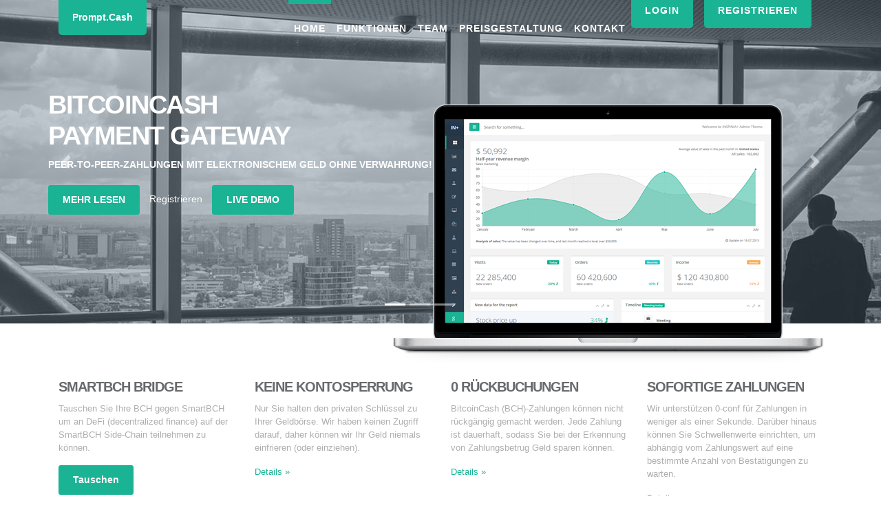

--- FILE ---
content_type: text/html; charset=utf-8
request_url: http://dex.1bch.com/?lang=de
body_size: 7297
content:

<!DOCTYPE html>
<html lang="de" dir="ltr">
<head>
    <meta charset="utf-8">
    <meta http-equiv="X-UA-Compatible" content="IE=edge">
    <meta name="viewport" content="width=device-width, initial-scale=1">
    <meta name="description" content="BitcoinCash BCH Payment Processor. Non-custodial instant payments without chargebacks. Secure and easy to implement in a 1 minute setup.">
    <meta name="author" content="">

    <title>BitcoinCash Payment Processor - Prompt.Cash</title>

    
    <link href="/pub/css/bootstrap.min.css" rel="stylesheet">

    
    <link href="/pub/css/animate.css" rel="stylesheet">
    <link href="/pub/font-awesome/css/font-awesome.min.css" rel="stylesheet">

    <script src="/pub/js/libs/jquery-3.1.1.min.js"></script>
    <script src="/pub/js/libs/popper.min.js"></script>
    <script src="/pub/js/libs/bootstrap.js"></script>

    <meta name="title" content="BitcoinCash Payment Processor - Prompt.Cash">
    

    <meta name="twitter:card" content="summary" />
    <meta name="twitter:site" content="@CashPrompt" />

    <meta property="og:url" content="https://prompt.cash" />
    <meta property="og:title" content="BitcoinCash Payment Processor - Prompt.Cash" />
    
        <meta property="og:description" content="Sofortige BitcoinCash (BCH) Zahlungen direkt in Ihre eigene Wallet (non-custodial). Schnellee und sichere Transaktionen mit niedrigen Transaktionsgebühren (unter 1 Cent) und ohne Chargebacks. Wir kümmern uns um Ihre Zahlungen 24/7 während Ihre Wallet sicher offline bleibt (cold storage)." />
    
    <meta property="og:image" content="https://prompt.cash/pub/img/landing/banner-wide.png" />
    

    
    
        
            <link rel="alternate" hreflang="de" href="?lang=de" />
        
            <link rel="alternate" hreflang="en" href="?lang=en" />
        
    

    
<link href="/pub/css/style.css?v=K5Mz" rel="stylesheet">

<link rel="manifest" href="/pub/manifest.json">
<link rel="icon" type="image/png" href="/pub/img/fav/icon_114.png">
<link rel="apple touch icon" type="image/png" href="/pub/img/fav/icon_57.png">
<link rel="apple touch icon" type="image/png" href="/pub/img/fav/icon_72.png">
<link rel="apple touch icon" type="image/png" href="/pub/img/fav/icon_114.png">
<link rel="shortcut icon" href="/pub/img/fav/favicon.ico">

<script> var promptCfg = {"apiBase":"/api/v1","bchdRestAddress":"http://188.165.77.110:7332/rest/","cookieHost":"","cookieLifeDays":365,"cookiePath":"/","pathPay":"/pay","pathTransfer":"/bridge","pathUrlShortener":"/short","ref":"","siteUrl":"/","tr":{"close":"Schließen","confirmSignatures":"Wollen Sie tatsächlich Signaturen für alle API-Aufrufe erforderlich machen? Lesen Sie in unserer REST API Dokumentation wie Sie Aufrufe signieren können. Falls aktiviert funktionieren unsignierte Zahlungslinks nicht mehr!","confirmSlpTokens":"Wollen Sie wirklich SLP Tokens aktivieren? Bitte stellen Sie sicher, dass die verbundene Geldbörse SLP Tokens unterstützt. Andernfalls können erhaltene SLP Token-Zahlungen permanent verloren gehen! Wir empfehlen Electron Cash SLP Edition","confirmWalletBackup":"Bitte stellen Sie sicher, dass Sie Ihren privaten Schlüssel sicher aufbewahren. ","updating":"Aktualisierung...","withdrawalFailed":"Ihre Auszahlung ist fehlgeschlagen. Ihr Guthaben ist sicher in Ihrer verbunden Geldbörse. Bitte stellen Sie sicher, dass Ihre Eingabe korrekt ist. Warten Sie auch mindestens 10 Minuten für 1 Bestätigung Ihres aktuellen Guthabens auf der Blockchain. Kontaktieren Sie den Support falls dieses Problem weiterhin bestehen bleibt.","withdrawalSuccess":"Auszahlung erfolgreich"}};</script>

</head>

    <body id="page-top" class="landing-page landing-area no-skin-config">
    <div class="navbar-wrapper">
        <nav class="navbar navbar-default navbar-fixed-top navbar-expand-md" role="navigation">
            <div class="container">
                <a class="navbar-brand" href="/">Prompt.Cash</a>
                <div class="navbar-header page-scroll">
                    <button class="navbar-toggler" type="button" data-toggle="collapse" data-target="#navbar">
                        <i class="fa fa-bars"></i>
                    </button>
                </div>
                <div class="collapse navbar-collapse justify-content-end" id="navbar">
                    <ul class="nav navbar-nav navbar-right">
                        <li><a class="nav-link page-scroll" href="#page-top">Home</a></li>
                        <li><a class="nav-link page-scroll" href="#features">Funktionen</a></li>
                        <li><a class="nav-link page-scroll" href="#team">Team</a></li>
                        <li><a class="nav-link page-scroll" href="#pricing">Preisgestaltung</a></li>
                        <li><a class="nav-link page-scroll" href="#contact">Kontakt</a></li>
                        <li> </li>
                        
                            <li><a class="navbar-brand" href="/login">Login</a></li>
                            <li><a class="navbar-brand" href="/register">Registrieren</a></li>
                        
                    </ul>
                </div>
            </div>
        </nav>
    </div>


<div id="inSlider" class="carousel slide" data-ride="carousel" >
    <ol class="carousel-indicators">
        <li data-target="#inSlider" data-slide-to="0" class="active"></li>
        <li data-target="#inSlider" data-slide-to="1"></li>
        <li data-target="#inSlider" data-slide-to="2"></li>
    </ol>
    <div class="carousel-inner" role="listbox">
        <div class="carousel-item active">
            <div class="container">
                <div class="carousel-caption">
                    <h1>BitcoinCash<br/>
                        Payment Gateway<br/></h1>
                    <p>Peer-to-Peer-Zahlungen mit elektronischem Geld ohne Verwahrung!</p>
                    <p>
                        <a class="btn btn-lg btn-primary" href="#features" role="button">MEHR LESEN</a>
                        <a class="caption-link" href="/register" role="button">Registrieren</a>
                        <a class="btn btn-lg btn-primary left10" target="_blank" href="/demo" rel="nofollow" role="button">LIVE DEMO</a>
                    </p>
                </div>
                <div class="carousel-image wow zoomIn">
                    <img src="/pub/img/landing/laptop.png" alt="laptop"/>
                </div>
            </div>
            
            <div class="header-back one"></div>
        </div>
        <div class="carousel-item">
            <div class="container">
                <div class="carousel-caption blank">
                    <h1>Auf allen Geräten <br/> und Plattformen.</h1><p>Erlaubnisfreie, zuverlässige und schnelle Zahlungen.</p>
                    <p>
                        <a class="btn btn-lg btn-primary" href="#features" role="button">Learn more</a>
                        <a class="btn btn-lg btn-primary" target="_blank" href="/demo" rel="nofollow" role="button">LIVE DEMO</a>
                        <a class="btn btn-lg btn-primary" target="_blank" href="https://youtu.be/8TIpZW1P_9M" role="button">YouTube Demo</a>
                    </p>
                </div>
            </div>
            
            <div class="header-back two"></div>
        </div>















    </div>
    <a class="carousel-control-prev" href="#inSlider" role="button" data-slide="prev">
        <span class="carousel-control-prev-icon" aria-hidden="true"></span>
        <span class="sr-only">Vorherige Seite</span>
    </a>
    <a class="carousel-control-next" href="#inSlider" role="button" data-slide="next">
        <span class="carousel-control-next-icon" aria-hidden="true"></span>
        <span class="sr-only">Nächste Seite</span>
    </a>
</div>


<section id="features" class="container services">
    <div class="row">
        <div class="col-md-12">
            <div id="app-messages">
                








            </div>
        </div>
    </div>

    <div class="row">




        <div class="col-sm-3">
            <h2>SmartBCH Bridge</h2><p>Tauschen Sie Ihre BCH gegen SmartBCH um an DeFi (decentralized finance) auf der SmartBCH Side-Chain teilnehmen zu können.</p>
            <p><a class="btn btn-lg btn-primary" href="/bridge" role="button">Tauschen</a></p>
        </div>
        <div class="col-sm-3">
            <h2>Keine Kontosperrung</h2><p>Nur Sie halten den privaten Schlüssel zu Ihrer Geldbörse. Wir haben keinen Zugriff darauf, daher können wir Ihr Geld niemals einfrieren (oder einziehen).</p>
            <p><a class="navy-link" href="/register" role="button">Details &raquo;</a></p>
        </div>
        <div class="col-sm-3">
            <h2>0 Rückbuchungen</h2><p>BitcoinCash (BCH)-Zahlungen können nicht rückgängig gemacht werden. Jede Zahlung ist dauerhaft, sodass Sie bei der Erkennung von Zahlungsbetrug Geld sparen können.</p>
            <p><a class="navy-link" href="/register" role="button">Details &raquo;</a></p>
        </div>
        <div class="col-sm-3">
            <h2>Sofortige Zahlungen</h2><p>Wir unterstützen 0-conf für Zahlungen in weniger als einer Sekunde. Darüber hinaus können Sie Schwellenwerte einrichten, um abhängig vom Zahlungswert auf eine bestimmte Anzahl von Bestätigungen zu warten.</p>
            <p><a class="navy-link" href="/register" role="button">Details &raquo;</a></p>
        </div>
    </div>

    <div class="row">
        <div class="col-sm-3">
            <h2>URL Kürzungsdienst</h2><p>Verdienen Sie Geld mit dem Teilen Ihrer Videos, Podcasts und anderer Inhalte. Wir erstellen eine Paywall für Ihre Links. Zahlungen werden 1 Jahr lang gespeichert, sodass Benutzer nicht zweimal für denselben Link bezahlen müssen.</p>
            <p><a class="navy-link" href="/register" role="button">Details &raquo;</a></p>
        </div>
        <div class="col-sm-3">
            <h2>PayPal API Layer</h2><p>Wir machen die Händlermigration von PayPal zu Bitcoin Cash (BCH) einfach und nahtlos. Unsere API-Layer-Kompatibilität bedeutet, dass kleine Unternehmen unser Gateway ausprobieren können, indem sie einfach den API-Endpunkt an ihrer bestehenden PayPal-Integration ändern. Sie müssen nicht viele Ressourcen und Entwicklerkenntnisse investieren.</p>
            <p><a class="navy-link" href="/register" role="button">Details &raquo;</a></p>
        </div>
        <div class="col-sm-3">
            <h2>WordPress plugin</h2><p>Blenden Sie Inhalte in Ihren Beiträgen mit einfachen Shortcodes (wie [hide]) aus, um den Zugriff auf Download-Links oder Videos zu verkaufen. Unser Plugin kann Bilder auch bis zur Zahlung verwischen. Erstellen Sie innerhalb von Minuten Ihre persönliche OnlyFans-Seite!</p>
            <p><a class="navy-link" target="_blank" href="https://wordpress.org/plugins/prompt-cash-monetize-your-blog-with-bitcoin-cash/" role="button">WordPress Plugin &raquo;</a></p>
        </div>
        <div class="col-sm-3">


        </div>
    </div>
</section>

<section class="container features">
    <div class="row">
        <div class="col-lg-12 text-center">
            <div class="navy-line"></div>
            <h1>Sofortige BitcoinCash (BCH)-Zahlungen<br/> <span class="navy"> direkt in Ihre eigene Geldbörse (ohne Verwahrung).</span></h1>
            <p>
                Schnelle und sichere Transaktionen mit niedrigen Gebühren (weniger als 1 Cent) ohne Rückbuchungen. Sie lassen uns rund um die Uhr Zahlungen abwickeln, während Ihre Brieftasche vollständig offline sein kann (cold storage).<br>
                <a class="navy-link" target="_blank" href="/demo" rel="nofollow">Klicken Sie hier für eine Live-Demo.</a>
            </p>
        </div>
    </div>
    <div class="row">
        <div class="col-md-3 text-center wow fadeInLeft">
            <div>
                <i class="fa fa-mobile features-icon"></i>
                <h2>Voll ansprechbar</h2>
                <p>Voll ansprechbares Design. Ihre Kunden haben ein großartiges Erlebnis auf mobilen Geräten und Desktop-Computern.</p>
            </div>
            <div class="m-t-lg">
                <i class="fa fa-bar-chart features-icon"></i>
                <h2>Zahlungsstatistiken</h2>
                <p>Erweiterte Zahlungsstatistiken über Ihre Kunden, GeoIP-Informationen und mehr. Dargestellt in Diagrammen und Tabellen. (in Kürze verfügbar)</p>
            </div>
        </div>
        <div class="col-md-6 text-center  wow zoomIn">
            <img src="/pub/img/landing/perspective.png" alt="dashboard" class="img-fluid">
        </div>
        <div class="col-md-3 text-center wow fadeInRight">
            <div>
                <i class="fa fa-wordpress features-icon"></i>
                <h2>WordPress Plugin</h2>
                <p><a target="_blank" href="https://wordpress.org/plugins/prompt-cash-monetize-your-blog-with-bitcoin-cash/">WordPress</a> Plugin, um unser Zahlungsgateway in Ihren WooCommerce-Shop zu integrieren, Mitgliedschaften, digitale Inhalte/Downloads und mehr zu verkaufen.</p>
            </div>
            <div class="m-t-lg">
                <i class="fa fa-gears features-icon"></i>
                <h2>Zahlungs-API</h2>
                <p>REST API um unser Gateway in Ihre maßgeschneiderte Website oder Anwendung zu integrieren.</p>
            </div>
        </div>
    </div>
</section>

<section id="team" class="gray-section team">
    <div class="container">
        <div class="row m-b-lg">
            <div class="col-lg-12 text-center">
                <div class="navy-line"></div>
                <h1>Unser Team</h1>
                <p>Treffen Sie die Ingenieure hinter Prompt.Cash.</p>
            </div>
        </div>
        <div class="row">
            <div class="col-sm-4 wow fadeInLeft">
                <div class="team-member">
                </div>
            </div>
            <div class="col-sm-4">
                <div class="team-member wow zoomIn">
                    <img src="/pub/img/landing/avatar_anon.jpg" class="img-fluid rounded-circle img-small" alt="anon">
                    <h4><span class="navy">Ekliptor</span></h4>
                    <p>Ein Full-Stack-Entwickler, der TypeScript und Golang liebt. Mit über 16 Jahren Programmiererfahrung beherrscht er PHP (WordPress und Laravel), C&#43;&#43; (Qt) und Node.js.</p>
                    <ul class="list-inline social-icon">
                        <li class="list-inline-item"><a target="_blank" href="https://twitter.com/ekliptor"><i class="fa fa-twitter"></i></a>
                        </li>
                        <li class="list-inline-item"><a target="_blank" href="https://github.com/Ekliptor"><i class="fa fa-github"></i></a>
                    </ul>
                </div>
            </div>
            <div class="col-sm-4 wow fadeInRight">
                <div class="team-member">
                    <img src="/pub/img/landing/avatar_anon.jpg" class="img-fluid rounded-circle img-small" alt="anon">
                    <h4><span class="navy">DavidXanatos</span></h4>
                    <p>Ein Backend-Entwickler mit über 20 Jahren Erfahrung mit Netzwerken, Kryptographie und Treiberentwicklung. Erfahrung in C/C&#43;&#43; (Qt) sowie anderen Sprachen.</p>
                    <ul class="list-inline social-icon">
                        <li class="list-inline-item"><a target="_blank" href="https://github.com/DavidXanatos"><i class="fa fa-github"></i></a>
                        </li>
                    </ul>
                </div>
            </div>
        </div>
        <div class="row">
            <div class="col-lg-12 text-center m-t-lg m-b-lg">
                <p></p>
            </div>
        </div>
    </div>
</section>

<section class="features">
    <div class="container">
        <div class="row">
            <div class="col-lg-12 text-center">
                <div class="navy-line"></div>
                <h1>Prompt.Cash Funktionen</h1>
                <p>Weitere Funktionen, die unser Gateway von seiner Konkurrenz abheben.</p>
            </div>
        </div>
        <div class="row features-block">
            <div class="col-lg-3 features-text wow fadeInLeft">
                <small>Funktion</small>
                <h2>Partnerprogramm</h2>
                <p>Wir bieten ein Partnerprogramm für Benutzer (und Händler) an, um eine lebenslange Provision von neuen Händlern zu verdienen, die sich über Ihren Empfehlungslink angemeldet haben.<br>kommt bald</p>
                <a href="/register" class="btn btn-primary">Learn more</a>
            </div>
            <div class="col-lg-6 text-right m-t-n-lg wow zoomIn">
                <img src="/pub/img/landing/iphone.jpg" class="img-fluid" alt="dashboard">
            </div>
            <div class="col-lg-3 features-text text-right wow fadeInRight">
                <small>Funktion</small>
                <h2>Eingebettetes Zahlungs-Widget</h2>
                <p>Mit unserem sicheren iframe-Zahlungs-Widget können Kunden auf Ihrer Website bezahlen, ohne sie zu verlassen. Dies maximiert die Konversionsraten aufgrund des nahtlosen Zahlungserlebnisses.</p>
                <a href="/register" class="btn btn-primary">Learn more</a>
            </div>
        </div>
    </div>

</section>

<section id="pricing" class="pricing">
    <div class="container">
        <div class="row m-b-lg">
            <div class="col-lg-12 text-center">
                <div class="navy-line"></div>
                <h1>Gateway-Preise</h1>
                <p>Wählen Sie aus unserem flexiblen Preismodell:</p>
                <p><b>0 Gebühren für das 1. Jahr auf allen Stufen! (erweitert bis Juni 2023)</b></p>
            </div>
        </div>
        <div class="row">
            <div class="col-lg-4 wow zoomIn">
                <ul class="pricing-plan list-unstyled">
                    <li class="pricing-title">
                        Kostenlos
                    </li>
                    <li class="pricing-desc">
                        Akzeptieren Sie Zahlungen direkt in Ihre Geldbörse.
                    </li>
                    <li class="pricing-price">
                        <span>$0</span> / Monat
                    </li>
                    <li>
                        Gateway ohne Verwahrung
                    </li>
                    <li>
                        Verkaufsstatistiken
                    </li>
                    <li>
                        <a class="btn btn-primary btn-xs" href="/register">Anmelden</a>
                    </li>
                </ul>
            </div>

            <div class="col-lg-4 wow zoomIn">
                <ul class="pricing-plan list-unstyled selected">
                    <li class="pricing-title">
                        Standard
                    </li>
                    <li class="pricing-desc">
                        Zahlen Sie eine feste monatliche Rate zuzüglich einer kleinen Gebühr pro Transaktion (von Ihrem Prepaid-Konto abgezogen).
                    </li>
                    <li class="pricing-price">
                        <s><span>$20</span> / Monat + $0.01 pro Transaktion</s> $0 1. Jahr
                    </li>
                    <li>
                        Gateway ohne Verwahrung
                    </li>
                    <li>
                        Verkaufsstatistiken
                    </li>
                    <li>
                        <strong>Eingebettetes Zahlungs-Widget</strong>
                    </li>
                    <li>
                        <strong>WordPress Plugin</strong>
                    </li>
                    <li>
                        <strong>REST API</strong>
                    </li>
                    <li>
                        <strong>Basis-Support-Tickets</strong>
                    </li>
                    <li class="plan-action">
                        <a class="btn btn-primary btn-xs" href="/register">Anmelden</a>
                    </li>
                </ul>
            </div>

            <div class="col-lg-4 wow zoomIn">
                <ul class="pricing-plan list-unstyled">
                    <li class="pricing-title">
                        Premium
                    </li>
                    <li class="pricing-desc">
                        Sprechen Sie mit uns über eine maßgeschneiderte Lösung, die Ihren geschäftlichen Anforderungen entspricht. Gilt für Händler, die monatlich mehr als 500 USD für Zahlungsabwicklungsgebühren ausgeben.
                    </li>
                    <li class="pricing-price">
                        <s><span>$500+</span> / Monat</s> $0 1. Jahr
                    </li>
                    <li>
                        Gateway ohne Verwahrung
                    </li>
                    <li>
                        Eingebettetes Zahlungs-Widget
                    </li>
                    <li>
                        Verkaufsstatistiken
                    </li>
                    <li>
                        WordPress Plugin
                    </li>
                    <li>
                        REST API
                    </li>
                    <li>
                        <strong>Kommerzieller Support*</strong>
                    </li>
                    <li>
                        <strong>maßgeschneiderte Funktionen</strong>
                    </li>
                    <li>
                        <a class="btn btn-primary btn-xs" href="/register">Anmelden</a>
                    </li>
                </ul>
            </div>
        </div>
        <div class="row m-t-lg">
            <div class="col-lg-12 text-center m-t-lg">
                <p>*Garantierte Antwort eines Entwicklers innerhalb von 24 Stunden.</p>
            </div>
        </div>
    </div>

</section>

<section id="others" class="comments gray-section" style="margin-top: 0">
    <div class="container">
        <div class="row">
            <div class="col-lg-12 text-center">
                <div class="navy-line"></div>
                <h1>Was andere sagen</h1>
                <p>Das sagen andere im Bitcoin Cash-Bereich über unseren Service:</p>
            </div>
        </div>
        <div class="row features-block">
            <div class="col-lg-4">














            </div>

            <div class="col-lg-4">
                <div class="bubble">
                    "Prompt.Cash ist eine erstaunlich einfache Möglichkeit, Bitcoin Cash zu akzeptieren."
                </div>
                <div class="comments-avatar">
                    <a href="#others" class="float-left">
                        <img alt="image" src="/pub/img/landing/roger.jpg">
                    </a>
                    <div class="media-body">
                        <div class="commens-name">
                            Roger Ver
                        </div>
                        <small class="text-muted">Der weltweit erste Investor in Bitcoin-Startups, darunter Bitcoin.com, Kraken.com und mehr. Gründer von Bitcoin.com</small>
                    </div>
                </div>
            </div>

            <div class="col-lg-4">
                <div class="bubble">
                    "Jedes Mal, wenn ich von einer WordPress-Site höre, die Bitcoin Cash integrieren möchte, empfehle ich Prompt.cash."
                </div>
                <div class="comments-avatar">
                    <a href="#others" class="float-left">
                        <img alt="image" src="/pub/img/landing/chris.jpeg">
                    </a>
                    <div class="media-body">
                        <div class="commens-name">
                            Chris Troutner
                        </div>
                        <small class="text-muted">Senior JavaScript Developer bei FullStack.cash, Projektleiter von psfoundation.cash, ehemaliger Senior JavaScript Dev bei bitcoin.com.</small>
                    </div>
                </div>
            </div>

        </div>
    </div>

</section>

<section id="contact" class="gray-section contact">
    <div class="container">
        <div class="row m-b-lg">
            <div class="col-lg-12 text-center">
                <div class="navy-line"></div>
                <h1>Kontaktieren Sie uns</h1>
                <p>Wir sind ein junges Startup, das weltweit arbeitet.</p>
            </div>
        </div>
        <div class="row m-b-lg justify-content-center">
            <div class="col-lg-3 ">
                <address>
                    <strong><span class="navy">Prompt.Cash</span></strong><br/>
                    <abbr title="Telegram">Telegram:</abbr> <a target="_blank" href="https://t.me/PromptCash">https://t.me/PromptCash</a>
                </address>
            </div>
            <div class="col-lg-4">
                <p class="text-color">
                </p>
            </div>
        </div>
        <div class="row">
            <div class="col-lg-12 text-center">

                <p class="m-t-sm">
                    Folgen Sie uns in den sozialen Medien
                </p>
                <ul class="list-inline social-icon">
                    <li class="list-inline-item"><a target="_blank" href="https://twitter.com/CashPrompt"><i class="fa fa-twitter"></i></a>
                    </li>
                </ul>
            </div>
        </div>
    </div>
    
<div class="container">
    <div class="row">
        <div class="col-lg-12 text-center">
            <p>
                <a target="_blank" href="https://prompt.cash"><strong>&copy; 2025 Prompt.Cash</strong></a>
                <br/> BitcoinCash-Zahlungsgateway ohne Verwahrung</p>
        </div>
    </div>
    
    <div class="row">
        <div class="col-md-4">
            <p>Resourcen</p>
            <p><a class="navy-link" href="/faq">FAQ</a></p>
            <p><a class="navy-link" href="/terms">Bedingungen</a></p>
            <p><a class="navy-link" href="/pub/docs/">API Docs</a></p>
            <p><a class="navy-link" href="/dmca/">DMCA</a></p>
        </div>
        <div class="col-md-4"></div>
        <div class="col-md-4">
            <div class="btn-group dropdown langSelectGroup">
                <a id="currentLang" class="btn btn-default dropdown-toggle" data-toggle="dropdown"><i class="lang lang-de"></i> Sprache </a>
                <ul class="dropdown-menu animated fadeInRight m-t-xs">
                    
                        <li title="Deutsch"><a href="?lang=de" class="dropdown-item" onclick="promptCash.localizer.setLang('de');"><i class="lang lang-de"></i> Deutsch</a></li>
                    
                        <li title="Englisch"><a href="?lang=en" class="dropdown-item" onclick="promptCash.localizer.setLang('en');"><i class="lang lang-en"></i> Englisch</a></li>
                    
                </ul>
            </div>
        </div>
    </div>
    
</div>

<script async src="https://www.googletagmanager.com/gtag/js?id=G-XP7TF8M3QB"></script>
<script>
    window.dataLayer = window.dataLayer || [];
    function gtag(){dataLayer.push(arguments);}
    gtag('js', new Date());
    gtag('config', 'G-XP7TF8M3QB');
</script>


</section>



<script src="/pub/js/libs/plugins/metisMenu/jquery.metisMenu.js"></script>
<script src="/pub/js/libs/plugins/slimscroll/jquery.slimscroll.min.js"></script>


<script src="/pub/js/libs/insp.js"></script>
<script src="/pub/js/libs/plugins/pace/pace.min.js"></script>
<script src="/pub/js/libs/plugins/wow/wow.min.js"></script>

<script src="/pub/js/landing/landing.js"></script>

    
    <script>var ProgressBar= {};</script>

<script>var payjs = {};</script>
<script src="/pub/js/locales/de.js?v=K5Mz"></script>
<script src="/pub/js/bundle.js?v=K5Mz"></script>

<script defer src="https://static.cloudflareinsights.com/beacon.min.js/vcd15cbe7772f49c399c6a5babf22c1241717689176015" integrity="sha512-ZpsOmlRQV6y907TI0dKBHq9Md29nnaEIPlkf84rnaERnq6zvWvPUqr2ft8M1aS28oN72PdrCzSjY4U6VaAw1EQ==" data-cf-beacon='{"version":"2024.11.0","token":"03c2a523d6e1456ea98774dee04dd659","r":1,"server_timing":{"name":{"cfCacheStatus":true,"cfEdge":true,"cfExtPri":true,"cfL4":true,"cfOrigin":true,"cfSpeedBrain":true},"location_startswith":null}}' crossorigin="anonymous"></script>
</body>
</html>


--- FILE ---
content_type: application/javascript
request_url: http://dex.1bch.com/pub/js/bundle.js?v=K5Mz
body_size: 29842
content:
/*! For license information please see bundle.js.LICENSE.txt */
(()=>{var t={155:(t,e)=>{"use strict";e.byteLength=function(t){var e=u(t),n=e[0],r=e[1];return 3*(n+r)/4-r},e.toByteArray=function(t){var e,n,i=u(t),s=i[0],a=i[1],c=new o(function(t,e,n){return 3*(e+n)/4-n}(0,s,a)),f=0,p=a>0?s-4:s;for(n=0;n<p;n+=4)e=r[t.charCodeAt(n)]<<18|r[t.charCodeAt(n+1)]<<12|r[t.charCodeAt(n+2)]<<6|r[t.charCodeAt(n+3)],c[f++]=e>>16&255,c[f++]=e>>8&255,c[f++]=255&e;return 2===a&&(e=r[t.charCodeAt(n)]<<2|r[t.charCodeAt(n+1)]>>4,c[f++]=255&e),1===a&&(e=r[t.charCodeAt(n)]<<10|r[t.charCodeAt(n+1)]<<4|r[t.charCodeAt(n+2)]>>2,c[f++]=e>>8&255,c[f++]=255&e),c},e.fromByteArray=function(t){for(var e,r=t.length,o=r%3,i=[],s=16383,a=0,u=r-o;a<u;a+=s)i.push(c(t,a,a+s>u?u:a+s));return 1===o?(e=t[r-1],i.push(n[e>>2]+n[e<<4&63]+"==")):2===o&&(e=(t[r-2]<<8)+t[r-1],i.push(n[e>>10]+n[e>>4&63]+n[e<<2&63]+"=")),i.join("")};for(var n=[],r=[],o="undefined"!=typeof Uint8Array?Uint8Array:Array,i="ABCDEFGHIJKLMNOPQRSTUVWXYZabcdefghijklmnopqrstuvwxyz0123456789+/",s=0,a=i.length;s<a;++s)n[s]=i[s],r[i.charCodeAt(s)]=s;function u(t){var e=t.length;if(e%4>0)throw new Error("Invalid string. Length must be a multiple of 4");var n=t.indexOf("=");return-1===n&&(n=e),[n,n===e?0:4-n%4]}function c(t,e,r){for(var o,i,s=[],a=e;a<r;a+=3)o=(t[a]<<16&16711680)+(t[a+1]<<8&65280)+(255&t[a+2]),s.push(n[(i=o)>>18&63]+n[i>>12&63]+n[i>>6&63]+n[63&i]);return s.join("")}r["-".charCodeAt(0)]=62,r["_".charCodeAt(0)]=63},117:function(t,e,n){var r;!function(o){"use strict";var i,s=/^-?(?:\d+(?:\.\d*)?|\.\d+)(?:e[+-]?\d+)?$/i,a=Math.ceil,u=Math.floor,c="[BigNumber Error] ",f=c+"Number primitive has more than 15 significant digits: ",p=1e14,l=14,h=9007199254740991,d=[1,10,100,1e3,1e4,1e5,1e6,1e7,1e8,1e9,1e10,1e11,1e12,1e13],g=1e7,y=1e9;function m(t){var e=0|t;return t>0||t===e?e:e-1}function w(t){for(var e,n,r=1,o=t.length,i=t[0]+"";r<o;){for(e=t[r++]+"",n=l-e.length;n--;e="0"+e);i+=e}for(o=i.length;48===i.charCodeAt(--o););return i.slice(0,o+1||1)}function v(t,e){var n,r,o=t.c,i=e.c,s=t.s,a=e.s,u=t.e,c=e.e;if(!s||!a)return null;if(n=o&&!o[0],r=i&&!i[0],n||r)return n?r?0:-a:s;if(s!=a)return s;if(n=s<0,r=u==c,!o||!i)return r?0:!o^n?1:-1;if(!r)return u>c^n?1:-1;for(a=(u=o.length)<(c=i.length)?u:c,s=0;s<a;s++)if(o[s]!=i[s])return o[s]>i[s]^n?1:-1;return u==c?0:u>c^n?1:-1}function b(t,e,n,r){if(t<e||t>n||t!==u(t))throw Error(c+(r||"Argument")+("number"==typeof t?t<e||t>n?" out of range: ":" not an integer: ":" not a primitive number: ")+String(t))}function C(t){var e=t.c.length-1;return m(t.e/l)==e&&t.c[e]%2!=0}function T(t,e){return(t.length>1?t.charAt(0)+"."+t.slice(1):t)+(e<0?"e":"e+")+e}function E(t,e,n){var r,o;if(e<0){for(o=n+".";++e;o+=n);t=o+t}else if(++e>(r=t.length)){for(o=n,e-=r;--e;o+=n);t+=o}else e<r&&(t=t.slice(0,e)+"."+t.slice(e));return t}(i=function t(e){var n,r,o,i,k,A,B,x,I,O,S=q.prototype={constructor:q,toString:null,valueOf:null},P=new q(1),U=20,_=4,F=-7,$=21,L=-1e7,R=1e7,N=!1,D=1,M=0,j={prefix:"",groupSize:3,secondaryGroupSize:0,groupSeparator:",",decimalSeparator:".",fractionGroupSize:0,fractionGroupSeparator:" ",suffix:""},H="0123456789abcdefghijklmnopqrstuvwxyz";function q(t,e){var n,i,a,c,p,d,g,y,m=this;if(!(m instanceof q))return new q(t,e);if(null==e){if(t&&!0===t._isBigNumber)return m.s=t.s,void(!t.c||t.e>R?m.c=m.e=null:t.e<L?m.c=[m.e=0]:(m.e=t.e,m.c=t.c.slice()));if((d="number"==typeof t)&&0*t==0){if(m.s=1/t<0?(t=-t,-1):1,t===~~t){for(c=0,p=t;p>=10;p/=10,c++);return void(c>R?m.c=m.e=null:(m.e=c,m.c=[t]))}y=String(t)}else{if(!s.test(y=String(t)))return o(m,y,d);m.s=45==y.charCodeAt(0)?(y=y.slice(1),-1):1}(c=y.indexOf("."))>-1&&(y=y.replace(".","")),(p=y.search(/e/i))>0?(c<0&&(c=p),c+=+y.slice(p+1),y=y.substring(0,p)):c<0&&(c=y.length)}else{if(b(e,2,H.length,"Base"),10==e)return K(m=new q(t),U+m.e+1,_);if(y=String(t),d="number"==typeof t){if(0*t!=0)return o(m,y,d,e);if(m.s=1/t<0?(y=y.slice(1),-1):1,q.DEBUG&&y.replace(/^0\.0*|\./,"").length>15)throw Error(f+t)}else m.s=45===y.charCodeAt(0)?(y=y.slice(1),-1):1;for(n=H.slice(0,e),c=p=0,g=y.length;p<g;p++)if(n.indexOf(i=y.charAt(p))<0){if("."==i){if(p>c){c=g;continue}}else if(!a&&(y==y.toUpperCase()&&(y=y.toLowerCase())||y==y.toLowerCase()&&(y=y.toUpperCase()))){a=!0,p=-1,c=0;continue}return o(m,String(t),d,e)}d=!1,(c=(y=r(y,e,10,m.s)).indexOf("."))>-1?y=y.replace(".",""):c=y.length}for(p=0;48===y.charCodeAt(p);p++);for(g=y.length;48===y.charCodeAt(--g););if(y=y.slice(p,++g)){if(g-=p,d&&q.DEBUG&&g>15&&(t>h||t!==u(t)))throw Error(f+m.s*t);if((c=c-p-1)>R)m.c=m.e=null;else if(c<L)m.c=[m.e=0];else{if(m.e=c,m.c=[],p=(c+1)%l,c<0&&(p+=l),p<g){for(p&&m.c.push(+y.slice(0,p)),g-=l;p<g;)m.c.push(+y.slice(p,p+=l));p=l-(y=y.slice(p)).length}else p-=g;for(;p--;y+="0");m.c.push(+y)}}else m.c=[m.e=0]}function G(t,e,n,r){var o,i,s,a,u;if(null==n?n=_:b(n,0,8),!t.c)return t.toString();if(o=t.c[0],s=t.e,null==e)u=w(t.c),u=1==r||2==r&&(s<=F||s>=$)?T(u,s):E(u,s,"0");else if(i=(t=K(new q(t),e,n)).e,a=(u=w(t.c)).length,1==r||2==r&&(e<=i||i<=F)){for(;a<e;u+="0",a++);u=T(u,i)}else if(e-=s,u=E(u,i,"0"),i+1>a){if(--e>0)for(u+=".";e--;u+="0");}else if((e+=i-a)>0)for(i+1==a&&(u+=".");e--;u+="0");return t.s<0&&o?"-"+u:u}function W(t,e){for(var n,r=1,o=new q(t[0]);r<t.length;r++){if(!(n=new q(t[r])).s){o=n;break}e.call(o,n)&&(o=n)}return o}function z(t,e,n){for(var r=1,o=e.length;!e[--o];e.pop());for(o=e[0];o>=10;o/=10,r++);return(n=r+n*l-1)>R?t.c=t.e=null:n<L?t.c=[t.e=0]:(t.e=n,t.c=e),t}function K(t,e,n,r){var o,i,s,c,f,h,g,y=t.c,m=d;if(y){t:{for(o=1,c=y[0];c>=10;c/=10,o++);if((i=e-o)<0)i+=l,s=e,g=(f=y[h=0])/m[o-s-1]%10|0;else if((h=a((i+1)/l))>=y.length){if(!r)break t;for(;y.length<=h;y.push(0));f=g=0,o=1,s=(i%=l)-l+1}else{for(f=c=y[h],o=1;c>=10;c/=10,o++);g=(s=(i%=l)-l+o)<0?0:f/m[o-s-1]%10|0}if(r=r||e<0||null!=y[h+1]||(s<0?f:f%m[o-s-1]),r=n<4?(g||r)&&(0==n||n==(t.s<0?3:2)):g>5||5==g&&(4==n||r||6==n&&(i>0?s>0?f/m[o-s]:0:y[h-1])%10&1||n==(t.s<0?8:7)),e<1||!y[0])return y.length=0,r?(e-=t.e+1,y[0]=m[(l-e%l)%l],t.e=-e||0):y[0]=t.e=0,t;if(0==i?(y.length=h,c=1,h--):(y.length=h+1,c=m[l-i],y[h]=s>0?u(f/m[o-s]%m[s])*c:0),r)for(;;){if(0==h){for(i=1,s=y[0];s>=10;s/=10,i++);for(s=y[0]+=c,c=1;s>=10;s/=10,c++);i!=c&&(t.e++,y[0]==p&&(y[0]=1));break}if(y[h]+=c,y[h]!=p)break;y[h--]=0,c=1}for(i=y.length;0===y[--i];y.pop());}t.e>R?t.c=t.e=null:t.e<L&&(t.c=[t.e=0])}return t}function J(t){var e,n=t.e;return null===n?t.toString():(e=w(t.c),e=n<=F||n>=$?T(e,n):E(e,n,"0"),t.s<0?"-"+e:e)}return q.clone=t,q.ROUND_UP=0,q.ROUND_DOWN=1,q.ROUND_CEIL=2,q.ROUND_FLOOR=3,q.ROUND_HALF_UP=4,q.ROUND_HALF_DOWN=5,q.ROUND_HALF_EVEN=6,q.ROUND_HALF_CEIL=7,q.ROUND_HALF_FLOOR=8,q.EUCLID=9,q.config=q.set=function(t){var e,n;if(null!=t){if("object"!=typeof t)throw Error(c+"Object expected: "+t);if(t.hasOwnProperty(e="DECIMAL_PLACES")&&(b(n=t[e],0,y,e),U=n),t.hasOwnProperty(e="ROUNDING_MODE")&&(b(n=t[e],0,8,e),_=n),t.hasOwnProperty(e="EXPONENTIAL_AT")&&((n=t[e])&&n.pop?(b(n[0],-y,0,e),b(n[1],0,y,e),F=n[0],$=n[1]):(b(n,-y,y,e),F=-($=n<0?-n:n))),t.hasOwnProperty(e="RANGE"))if((n=t[e])&&n.pop)b(n[0],-y,-1,e),b(n[1],1,y,e),L=n[0],R=n[1];else{if(b(n,-y,y,e),!n)throw Error(c+e+" cannot be zero: "+n);L=-(R=n<0?-n:n)}if(t.hasOwnProperty(e="CRYPTO")){if((n=t[e])!==!!n)throw Error(c+e+" not true or false: "+n);if(n){if("undefined"==typeof crypto||!crypto||!crypto.getRandomValues&&!crypto.randomBytes)throw N=!n,Error(c+"crypto unavailable");N=n}else N=n}if(t.hasOwnProperty(e="MODULO_MODE")&&(b(n=t[e],0,9,e),D=n),t.hasOwnProperty(e="POW_PRECISION")&&(b(n=t[e],0,y,e),M=n),t.hasOwnProperty(e="FORMAT")){if("object"!=typeof(n=t[e]))throw Error(c+e+" not an object: "+n);j=n}if(t.hasOwnProperty(e="ALPHABET")){if("string"!=typeof(n=t[e])||/^.?$|[+\-.\s]|(.).*\1/.test(n))throw Error(c+e+" invalid: "+n);H=n}}return{DECIMAL_PLACES:U,ROUNDING_MODE:_,EXPONENTIAL_AT:[F,$],RANGE:[L,R],CRYPTO:N,MODULO_MODE:D,POW_PRECISION:M,FORMAT:j,ALPHABET:H}},q.isBigNumber=function(t){if(!t||!0!==t._isBigNumber)return!1;if(!q.DEBUG)return!0;var e,n,r=t.c,o=t.e,i=t.s;t:if("[object Array]"=={}.toString.call(r)){if((1===i||-1===i)&&o>=-y&&o<=y&&o===u(o)){if(0===r[0]){if(0===o&&1===r.length)return!0;break t}if((e=(o+1)%l)<1&&(e+=l),String(r[0]).length==e){for(e=0;e<r.length;e++)if((n=r[e])<0||n>=p||n!==u(n))break t;if(0!==n)return!0}}}else if(null===r&&null===o&&(null===i||1===i||-1===i))return!0;throw Error(c+"Invalid BigNumber: "+t)},q.maximum=q.max=function(){return W(arguments,S.lt)},q.minimum=q.min=function(){return W(arguments,S.gt)},q.random=(i=9007199254740992,k=Math.random()*i&2097151?function(){return u(Math.random()*i)}:function(){return 8388608*(1073741824*Math.random()|0)+(8388608*Math.random()|0)},function(t){var e,n,r,o,i,s=0,f=[],p=new q(P);if(null==t?t=U:b(t,0,y),o=a(t/l),N)if(crypto.getRandomValues){for(e=crypto.getRandomValues(new Uint32Array(o*=2));s<o;)(i=131072*e[s]+(e[s+1]>>>11))>=9e15?(n=crypto.getRandomValues(new Uint32Array(2)),e[s]=n[0],e[s+1]=n[1]):(f.push(i%1e14),s+=2);s=o/2}else{if(!crypto.randomBytes)throw N=!1,Error(c+"crypto unavailable");for(e=crypto.randomBytes(o*=7);s<o;)(i=281474976710656*(31&e[s])+1099511627776*e[s+1]+4294967296*e[s+2]+16777216*e[s+3]+(e[s+4]<<16)+(e[s+5]<<8)+e[s+6])>=9e15?crypto.randomBytes(7).copy(e,s):(f.push(i%1e14),s+=7);s=o/7}if(!N)for(;s<o;)(i=k())<9e15&&(f[s++]=i%1e14);for(o=f[--s],t%=l,o&&t&&(i=d[l-t],f[s]=u(o/i)*i);0===f[s];f.pop(),s--);if(s<0)f=[r=0];else{for(r=-1;0===f[0];f.splice(0,1),r-=l);for(s=1,i=f[0];i>=10;i/=10,s++);s<l&&(r-=l-s)}return p.e=r,p.c=f,p}),q.sum=function(){for(var t=1,e=arguments,n=new q(e[0]);t<e.length;)n=n.plus(e[t++]);return n},r=function(){var t="0123456789";function e(t,e,n,r){for(var o,i,s=[0],a=0,u=t.length;a<u;){for(i=s.length;i--;s[i]*=e);for(s[0]+=r.indexOf(t.charAt(a++)),o=0;o<s.length;o++)s[o]>n-1&&(null==s[o+1]&&(s[o+1]=0),s[o+1]+=s[o]/n|0,s[o]%=n)}return s.reverse()}return function(r,o,i,s,a){var u,c,f,p,l,h,d,g,y=r.indexOf("."),m=U,v=_;for(y>=0&&(p=M,M=0,r=r.replace(".",""),h=(g=new q(o)).pow(r.length-y),M=p,g.c=e(E(w(h.c),h.e,"0"),10,i,t),g.e=g.c.length),f=p=(d=e(r,o,i,a?(u=H,t):(u=t,H))).length;0==d[--p];d.pop());if(!d[0])return u.charAt(0);if(y<0?--f:(h.c=d,h.e=f,h.s=s,d=(h=n(h,g,m,v,i)).c,l=h.r,f=h.e),y=d[c=f+m+1],p=i/2,l=l||c<0||null!=d[c+1],l=v<4?(null!=y||l)&&(0==v||v==(h.s<0?3:2)):y>p||y==p&&(4==v||l||6==v&&1&d[c-1]||v==(h.s<0?8:7)),c<1||!d[0])r=l?E(u.charAt(1),-m,u.charAt(0)):u.charAt(0);else{if(d.length=c,l)for(--i;++d[--c]>i;)d[c]=0,c||(++f,d=[1].concat(d));for(p=d.length;!d[--p];);for(y=0,r="";y<=p;r+=u.charAt(d[y++]));r=E(r,f,u.charAt(0))}return r}}(),n=function(){function t(t,e,n){var r,o,i,s,a=0,u=t.length,c=e%g,f=e/g|0;for(t=t.slice();u--;)a=((o=c*(i=t[u]%g)+(r=f*i+(s=t[u]/g|0)*c)%g*g+a)/n|0)+(r/g|0)+f*s,t[u]=o%n;return a&&(t=[a].concat(t)),t}function e(t,e,n,r){var o,i;if(n!=r)i=n>r?1:-1;else for(o=i=0;o<n;o++)if(t[o]!=e[o]){i=t[o]>e[o]?1:-1;break}return i}function n(t,e,n,r){for(var o=0;n--;)t[n]-=o,o=t[n]<e[n]?1:0,t[n]=o*r+t[n]-e[n];for(;!t[0]&&t.length>1;t.splice(0,1));}return function(r,o,i,s,a){var c,f,h,d,g,y,w,v,b,C,T,E,k,A,B,x,I,O=r.s==o.s?1:-1,S=r.c,P=o.c;if(!(S&&S[0]&&P&&P[0]))return new q(r.s&&o.s&&(S?!P||S[0]!=P[0]:P)?S&&0==S[0]||!P?0*O:O/0:NaN);for(b=(v=new q(O)).c=[],O=i+(f=r.e-o.e)+1,a||(a=p,f=m(r.e/l)-m(o.e/l),O=O/l|0),h=0;P[h]==(S[h]||0);h++);if(P[h]>(S[h]||0)&&f--,O<0)b.push(1),d=!0;else{for(A=S.length,x=P.length,h=0,O+=2,(g=u(a/(P[0]+1)))>1&&(P=t(P,g,a),S=t(S,g,a),x=P.length,A=S.length),k=x,T=(C=S.slice(0,x)).length;T<x;C[T++]=0);I=P.slice(),I=[0].concat(I),B=P[0],P[1]>=a/2&&B++;do{if(g=0,(c=e(P,C,x,T))<0){if(E=C[0],x!=T&&(E=E*a+(C[1]||0)),(g=u(E/B))>1)for(g>=a&&(g=a-1),w=(y=t(P,g,a)).length,T=C.length;1==e(y,C,w,T);)g--,n(y,x<w?I:P,w,a),w=y.length,c=1;else 0==g&&(c=g=1),w=(y=P.slice()).length;if(w<T&&(y=[0].concat(y)),n(C,y,T,a),T=C.length,-1==c)for(;e(P,C,x,T)<1;)g++,n(C,x<T?I:P,T,a),T=C.length}else 0===c&&(g++,C=[0]);b[h++]=g,C[0]?C[T++]=S[k]||0:(C=[S[k]],T=1)}while((k++<A||null!=C[0])&&O--);d=null!=C[0],b[0]||b.splice(0,1)}if(a==p){for(h=1,O=b[0];O>=10;O/=10,h++);K(v,i+(v.e=h+f*l-1)+1,s,d)}else v.e=f,v.r=+d;return v}}(),A=/^(-?)0([xbo])(?=\w[\w.]*$)/i,B=/^([^.]+)\.$/,x=/^\.([^.]+)$/,I=/^-?(Infinity|NaN)$/,O=/^\s*\+(?=[\w.])|^\s+|\s+$/g,o=function(t,e,n,r){var o,i=n?e:e.replace(O,"");if(I.test(i))t.s=isNaN(i)?null:i<0?-1:1;else{if(!n&&(i=i.replace(A,(function(t,e,n){return o="x"==(n=n.toLowerCase())?16:"b"==n?2:8,r&&r!=o?t:e})),r&&(o=r,i=i.replace(B,"$1").replace(x,"0.$1")),e!=i))return new q(i,o);if(q.DEBUG)throw Error(c+"Not a"+(r?" base "+r:"")+" number: "+e);t.s=null}t.c=t.e=null},S.absoluteValue=S.abs=function(){var t=new q(this);return t.s<0&&(t.s=1),t},S.comparedTo=function(t,e){return v(this,new q(t,e))},S.decimalPlaces=S.dp=function(t,e){var n,r,o,i=this;if(null!=t)return b(t,0,y),null==e?e=_:b(e,0,8),K(new q(i),t+i.e+1,e);if(!(n=i.c))return null;if(r=((o=n.length-1)-m(this.e/l))*l,o=n[o])for(;o%10==0;o/=10,r--);return r<0&&(r=0),r},S.dividedBy=S.div=function(t,e){return n(this,new q(t,e),U,_)},S.dividedToIntegerBy=S.idiv=function(t,e){return n(this,new q(t,e),0,1)},S.exponentiatedBy=S.pow=function(t,e){var n,r,o,i,s,f,p,h,d=this;if((t=new q(t)).c&&!t.isInteger())throw Error(c+"Exponent not an integer: "+J(t));if(null!=e&&(e=new q(e)),s=t.e>14,!d.c||!d.c[0]||1==d.c[0]&&!d.e&&1==d.c.length||!t.c||!t.c[0])return h=new q(Math.pow(+J(d),s?2-C(t):+J(t))),e?h.mod(e):h;if(f=t.s<0,e){if(e.c?!e.c[0]:!e.s)return new q(NaN);(r=!f&&d.isInteger()&&e.isInteger())&&(d=d.mod(e))}else{if(t.e>9&&(d.e>0||d.e<-1||(0==d.e?d.c[0]>1||s&&d.c[1]>=24e7:d.c[0]<8e13||s&&d.c[0]<=9999975e7)))return i=d.s<0&&C(t)?-0:0,d.e>-1&&(i=1/i),new q(f?1/i:i);M&&(i=a(M/l+2))}for(s?(n=new q(.5),f&&(t.s=1),p=C(t)):p=(o=Math.abs(+J(t)))%2,h=new q(P);;){if(p){if(!(h=h.times(d)).c)break;i?h.c.length>i&&(h.c.length=i):r&&(h=h.mod(e))}if(o){if(0===(o=u(o/2)))break;p=o%2}else if(K(t=t.times(n),t.e+1,1),t.e>14)p=C(t);else{if(0==(o=+J(t)))break;p=o%2}d=d.times(d),i?d.c&&d.c.length>i&&(d.c.length=i):r&&(d=d.mod(e))}return r?h:(f&&(h=P.div(h)),e?h.mod(e):i?K(h,M,_,void 0):h)},S.integerValue=function(t){var e=new q(this);return null==t?t=_:b(t,0,8),K(e,e.e+1,t)},S.isEqualTo=S.eq=function(t,e){return 0===v(this,new q(t,e))},S.isFinite=function(){return!!this.c},S.isGreaterThan=S.gt=function(t,e){return v(this,new q(t,e))>0},S.isGreaterThanOrEqualTo=S.gte=function(t,e){return 1===(e=v(this,new q(t,e)))||0===e},S.isInteger=function(){return!!this.c&&m(this.e/l)>this.c.length-2},S.isLessThan=S.lt=function(t,e){return v(this,new q(t,e))<0},S.isLessThanOrEqualTo=S.lte=function(t,e){return-1===(e=v(this,new q(t,e)))||0===e},S.isNaN=function(){return!this.s},S.isNegative=function(){return this.s<0},S.isPositive=function(){return this.s>0},S.isZero=function(){return!!this.c&&0==this.c[0]},S.minus=function(t,e){var n,r,o,i,s=this,a=s.s;if(e=(t=new q(t,e)).s,!a||!e)return new q(NaN);if(a!=e)return t.s=-e,s.plus(t);var u=s.e/l,c=t.e/l,f=s.c,h=t.c;if(!u||!c){if(!f||!h)return f?(t.s=-e,t):new q(h?s:NaN);if(!f[0]||!h[0])return h[0]?(t.s=-e,t):new q(f[0]?s:3==_?-0:0)}if(u=m(u),c=m(c),f=f.slice(),a=u-c){for((i=a<0)?(a=-a,o=f):(c=u,o=h),o.reverse(),e=a;e--;o.push(0));o.reverse()}else for(r=(i=(a=f.length)<(e=h.length))?a:e,a=e=0;e<r;e++)if(f[e]!=h[e]){i=f[e]<h[e];break}if(i&&(o=f,f=h,h=o,t.s=-t.s),(e=(r=h.length)-(n=f.length))>0)for(;e--;f[n++]=0);for(e=p-1;r>a;){if(f[--r]<h[r]){for(n=r;n&&!f[--n];f[n]=e);--f[n],f[r]+=p}f[r]-=h[r]}for(;0==f[0];f.splice(0,1),--c);return f[0]?z(t,f,c):(t.s=3==_?-1:1,t.c=[t.e=0],t)},S.modulo=S.mod=function(t,e){var r,o,i=this;return t=new q(t,e),!i.c||!t.s||t.c&&!t.c[0]?new q(NaN):!t.c||i.c&&!i.c[0]?new q(i):(9==D?(o=t.s,t.s=1,r=n(i,t,0,3),t.s=o,r.s*=o):r=n(i,t,0,D),(t=i.minus(r.times(t))).c[0]||1!=D||(t.s=i.s),t)},S.multipliedBy=S.times=function(t,e){var n,r,o,i,s,a,u,c,f,h,d,y,w,v,b,C=this,T=C.c,E=(t=new q(t,e)).c;if(!(T&&E&&T[0]&&E[0]))return!C.s||!t.s||T&&!T[0]&&!E||E&&!E[0]&&!T?t.c=t.e=t.s=null:(t.s*=C.s,T&&E?(t.c=[0],t.e=0):t.c=t.e=null),t;for(r=m(C.e/l)+m(t.e/l),t.s*=C.s,(u=T.length)<(h=E.length)&&(w=T,T=E,E=w,o=u,u=h,h=o),o=u+h,w=[];o--;w.push(0));for(v=p,b=g,o=h;--o>=0;){for(n=0,d=E[o]%b,y=E[o]/b|0,i=o+(s=u);i>o;)n=((c=d*(c=T[--s]%b)+(a=y*c+(f=T[s]/b|0)*d)%b*b+w[i]+n)/v|0)+(a/b|0)+y*f,w[i--]=c%v;w[i]=n}return n?++r:w.splice(0,1),z(t,w,r)},S.negated=function(){var t=new q(this);return t.s=-t.s||null,t},S.plus=function(t,e){var n,r=this,o=r.s;if(e=(t=new q(t,e)).s,!o||!e)return new q(NaN);if(o!=e)return t.s=-e,r.minus(t);var i=r.e/l,s=t.e/l,a=r.c,u=t.c;if(!i||!s){if(!a||!u)return new q(o/0);if(!a[0]||!u[0])return u[0]?t:new q(a[0]?r:0*o)}if(i=m(i),s=m(s),a=a.slice(),o=i-s){for(o>0?(s=i,n=u):(o=-o,n=a),n.reverse();o--;n.push(0));n.reverse()}for((o=a.length)-(e=u.length)<0&&(n=u,u=a,a=n,e=o),o=0;e;)o=(a[--e]=a[e]+u[e]+o)/p|0,a[e]=p===a[e]?0:a[e]%p;return o&&(a=[o].concat(a),++s),z(t,a,s)},S.precision=S.sd=function(t,e){var n,r,o,i=this;if(null!=t&&t!==!!t)return b(t,1,y),null==e?e=_:b(e,0,8),K(new q(i),t,e);if(!(n=i.c))return null;if(r=(o=n.length-1)*l+1,o=n[o]){for(;o%10==0;o/=10,r--);for(o=n[0];o>=10;o/=10,r++);}return t&&i.e+1>r&&(r=i.e+1),r},S.shiftedBy=function(t){return b(t,-9007199254740991,h),this.times("1e"+t)},S.squareRoot=S.sqrt=function(){var t,e,r,o,i,s=this,a=s.c,u=s.s,c=s.e,f=U+4,p=new q("0.5");if(1!==u||!a||!a[0])return new q(!u||u<0&&(!a||a[0])?NaN:a?s:1/0);if(0==(u=Math.sqrt(+J(s)))||u==1/0?(((e=w(a)).length+c)%2==0&&(e+="0"),u=Math.sqrt(+e),c=m((c+1)/2)-(c<0||c%2),r=new q(e=u==1/0?"5e"+c:(e=u.toExponential()).slice(0,e.indexOf("e")+1)+c)):r=new q(u+""),r.c[0])for((u=(c=r.e)+f)<3&&(u=0);;)if(i=r,r=p.times(i.plus(n(s,i,f,1))),w(i.c).slice(0,u)===(e=w(r.c)).slice(0,u)){if(r.e<c&&--u,"9999"!=(e=e.slice(u-3,u+1))&&(o||"4999"!=e)){+e&&(+e.slice(1)||"5"!=e.charAt(0))||(K(r,r.e+U+2,1),t=!r.times(r).eq(s));break}if(!o&&(K(i,i.e+U+2,0),i.times(i).eq(s))){r=i;break}f+=4,u+=4,o=1}return K(r,r.e+U+1,_,t)},S.toExponential=function(t,e){return null!=t&&(b(t,0,y),t++),G(this,t,e,1)},S.toFixed=function(t,e){return null!=t&&(b(t,0,y),t=t+this.e+1),G(this,t,e)},S.toFormat=function(t,e,n){var r,o=this;if(null==n)null!=t&&e&&"object"==typeof e?(n=e,e=null):t&&"object"==typeof t?(n=t,t=e=null):n=j;else if("object"!=typeof n)throw Error(c+"Argument not an object: "+n);if(r=o.toFixed(t,e),o.c){var i,s=r.split("."),a=+n.groupSize,u=+n.secondaryGroupSize,f=n.groupSeparator||"",p=s[0],l=s[1],h=o.s<0,d=h?p.slice(1):p,g=d.length;if(u&&(i=a,a=u,u=i,g-=i),a>0&&g>0){for(i=g%a||a,p=d.substr(0,i);i<g;i+=a)p+=f+d.substr(i,a);u>0&&(p+=f+d.slice(i)),h&&(p="-"+p)}r=l?p+(n.decimalSeparator||"")+((u=+n.fractionGroupSize)?l.replace(new RegExp("\\d{"+u+"}\\B","g"),"$&"+(n.fractionGroupSeparator||"")):l):p}return(n.prefix||"")+r+(n.suffix||"")},S.toFraction=function(t){var e,r,o,i,s,a,u,f,p,h,g,y,m=this,v=m.c;if(null!=t&&(!(u=new q(t)).isInteger()&&(u.c||1!==u.s)||u.lt(P)))throw Error(c+"Argument "+(u.isInteger()?"out of range: ":"not an integer: ")+J(u));if(!v)return new q(m);for(e=new q(P),p=r=new q(P),o=f=new q(P),y=w(v),s=e.e=y.length-m.e-1,e.c[0]=d[(a=s%l)<0?l+a:a],t=!t||u.comparedTo(e)>0?s>0?e:p:u,a=R,R=1/0,u=new q(y),f.c[0]=0;h=n(u,e,0,1),1!=(i=r.plus(h.times(o))).comparedTo(t);)r=o,o=i,p=f.plus(h.times(i=p)),f=i,e=u.minus(h.times(i=e)),u=i;return i=n(t.minus(r),o,0,1),f=f.plus(i.times(p)),r=r.plus(i.times(o)),f.s=p.s=m.s,g=n(p,o,s*=2,_).minus(m).abs().comparedTo(n(f,r,s,_).minus(m).abs())<1?[p,o]:[f,r],R=a,g},S.toNumber=function(){return+J(this)},S.toPrecision=function(t,e){return null!=t&&b(t,1,y),G(this,t,e,2)},S.toString=function(t){var e,n=this,o=n.s,i=n.e;return null===i?o?(e="Infinity",o<0&&(e="-"+e)):e="NaN":(null==t?e=i<=F||i>=$?T(w(n.c),i):E(w(n.c),i,"0"):10===t?e=E(w((n=K(new q(n),U+i+1,_)).c),n.e,"0"):(b(t,2,H.length,"Base"),e=r(E(w(n.c),i,"0"),10,t,o,!0)),o<0&&n.c[0]&&(e="-"+e)),e},S.valueOf=S.toJSON=function(){return J(this)},S._isBigNumber=!0,null!=e&&q.set(e),q}()).default=i.BigNumber=i,void 0===(r=function(){return i}.call(e,n,e,t))||(t.exports=r)}()},486:(t,e,n)=>{"use strict";const r=n(155),o=n(525),i="function"==typeof Symbol&&"function"==typeof Symbol.for?Symbol.for("nodejs.util.inspect.custom"):null;e.Buffer=u,e.SlowBuffer=function(t){return+t!=t&&(t=0),u.alloc(+t)},e.INSPECT_MAX_BYTES=50;const s=2147483647;function a(t){if(t>s)throw new RangeError('The value "'+t+'" is invalid for option "size"');const e=new Uint8Array(t);return Object.setPrototypeOf(e,u.prototype),e}function u(t,e,n){if("number"==typeof t){if("string"==typeof e)throw new TypeError('The "string" argument must be of type string. Received type number');return p(t)}return c(t,e,n)}function c(t,e,n){if("string"==typeof t)return function(t,e){if("string"==typeof e&&""!==e||(e="utf8"),!u.isEncoding(e))throw new TypeError("Unknown encoding: "+e);const n=0|g(t,e);let r=a(n);const o=r.write(t,e);return o!==n&&(r=r.slice(0,o)),r}(t,e);if(ArrayBuffer.isView(t))return function(t){if(X(t,Uint8Array)){const e=new Uint8Array(t);return h(e.buffer,e.byteOffset,e.byteLength)}return l(t)}(t);if(null==t)throw new TypeError("The first argument must be one of type string, Buffer, ArrayBuffer, Array, or Array-like Object. Received type "+typeof t);if(X(t,ArrayBuffer)||t&&X(t.buffer,ArrayBuffer))return h(t,e,n);if("undefined"!=typeof SharedArrayBuffer&&(X(t,SharedArrayBuffer)||t&&X(t.buffer,SharedArrayBuffer)))return h(t,e,n);if("number"==typeof t)throw new TypeError('The "value" argument must not be of type number. Received type number');const r=t.valueOf&&t.valueOf();if(null!=r&&r!==t)return u.from(r,e,n);const o=function(t){if(u.isBuffer(t)){const e=0|d(t.length),n=a(e);return 0===n.length||t.copy(n,0,0,e),n}return void 0!==t.length?"number"!=typeof t.length||V(t.length)?a(0):l(t):"Buffer"===t.type&&Array.isArray(t.data)?l(t.data):void 0}(t);if(o)return o;if("undefined"!=typeof Symbol&&null!=Symbol.toPrimitive&&"function"==typeof t[Symbol.toPrimitive])return u.from(t[Symbol.toPrimitive]("string"),e,n);throw new TypeError("The first argument must be one of type string, Buffer, ArrayBuffer, Array, or Array-like Object. Received type "+typeof t)}function f(t){if("number"!=typeof t)throw new TypeError('"size" argument must be of type number');if(t<0)throw new RangeError('The value "'+t+'" is invalid for option "size"')}function p(t){return f(t),a(t<0?0:0|d(t))}function l(t){const e=t.length<0?0:0|d(t.length),n=a(e);for(let r=0;r<e;r+=1)n[r]=255&t[r];return n}function h(t,e,n){if(e<0||t.byteLength<e)throw new RangeError('"offset" is outside of buffer bounds');if(t.byteLength<e+(n||0))throw new RangeError('"length" is outside of buffer bounds');let r;return r=void 0===e&&void 0===n?new Uint8Array(t):void 0===n?new Uint8Array(t,e):new Uint8Array(t,e,n),Object.setPrototypeOf(r,u.prototype),r}function d(t){if(t>=s)throw new RangeError("Attempt to allocate Buffer larger than maximum size: 0x"+s.toString(16)+" bytes");return 0|t}function g(t,e){if(u.isBuffer(t))return t.length;if(ArrayBuffer.isView(t)||X(t,ArrayBuffer))return t.byteLength;if("string"!=typeof t)throw new TypeError('The "string" argument must be one of type string, Buffer, or ArrayBuffer. Received type '+typeof t);const n=t.length,r=arguments.length>2&&!0===arguments[2];if(!r&&0===n)return 0;let o=!1;for(;;)switch(e){case"ascii":case"latin1":case"binary":return n;case"utf8":case"utf-8":return z(t).length;case"ucs2":case"ucs-2":case"utf16le":case"utf-16le":return 2*n;case"hex":return n>>>1;case"base64":return K(t).length;default:if(o)return r?-1:z(t).length;e=(""+e).toLowerCase(),o=!0}}function y(t,e,n){let r=!1;if((void 0===e||e<0)&&(e=0),e>this.length)return"";if((void 0===n||n>this.length)&&(n=this.length),n<=0)return"";if((n>>>=0)<=(e>>>=0))return"";for(t||(t="utf8");;)switch(t){case"hex":return S(this,e,n);case"utf8":case"utf-8":return B(this,e,n);case"ascii":return I(this,e,n);case"latin1":case"binary":return O(this,e,n);case"base64":return A(this,e,n);case"ucs2":case"ucs-2":case"utf16le":case"utf-16le":return P(this,e,n);default:if(r)throw new TypeError("Unknown encoding: "+t);t=(t+"").toLowerCase(),r=!0}}function m(t,e,n){const r=t[e];t[e]=t[n],t[n]=r}function w(t,e,n,r,o){if(0===t.length)return-1;if("string"==typeof n?(r=n,n=0):n>2147483647?n=2147483647:n<-2147483648&&(n=-2147483648),V(n=+n)&&(n=o?0:t.length-1),n<0&&(n=t.length+n),n>=t.length){if(o)return-1;n=t.length-1}else if(n<0){if(!o)return-1;n=0}if("string"==typeof e&&(e=u.from(e,r)),u.isBuffer(e))return 0===e.length?-1:v(t,e,n,r,o);if("number"==typeof e)return e&=255,"function"==typeof Uint8Array.prototype.indexOf?o?Uint8Array.prototype.indexOf.call(t,e,n):Uint8Array.prototype.lastIndexOf.call(t,e,n):v(t,[e],n,r,o);throw new TypeError("val must be string, number or Buffer")}function v(t,e,n,r,o){let i,s=1,a=t.length,u=e.length;if(void 0!==r&&("ucs2"===(r=String(r).toLowerCase())||"ucs-2"===r||"utf16le"===r||"utf-16le"===r)){if(t.length<2||e.length<2)return-1;s=2,a/=2,u/=2,n/=2}function c(t,e){return 1===s?t[e]:t.readUInt16BE(e*s)}if(o){let r=-1;for(i=n;i<a;i++)if(c(t,i)===c(e,-1===r?0:i-r)){if(-1===r&&(r=i),i-r+1===u)return r*s}else-1!==r&&(i-=i-r),r=-1}else for(n+u>a&&(n=a-u),i=n;i>=0;i--){let n=!0;for(let r=0;r<u;r++)if(c(t,i+r)!==c(e,r)){n=!1;break}if(n)return i}return-1}function b(t,e,n,r){n=Number(n)||0;const o=t.length-n;r?(r=Number(r))>o&&(r=o):r=o;const i=e.length;let s;for(r>i/2&&(r=i/2),s=0;s<r;++s){const r=parseInt(e.substr(2*s,2),16);if(V(r))return s;t[n+s]=r}return s}function C(t,e,n,r){return J(z(e,t.length-n),t,n,r)}function T(t,e,n,r){return J(function(t){const e=[];for(let n=0;n<t.length;++n)e.push(255&t.charCodeAt(n));return e}(e),t,n,r)}function E(t,e,n,r){return J(K(e),t,n,r)}function k(t,e,n,r){return J(function(t,e){let n,r,o;const i=[];for(let s=0;s<t.length&&!((e-=2)<0);++s)n=t.charCodeAt(s),r=n>>8,o=n%256,i.push(o),i.push(r);return i}(e,t.length-n),t,n,r)}function A(t,e,n){return 0===e&&n===t.length?r.fromByteArray(t):r.fromByteArray(t.slice(e,n))}function B(t,e,n){n=Math.min(t.length,n);const r=[];let o=e;for(;o<n;){const e=t[o];let i=null,s=e>239?4:e>223?3:e>191?2:1;if(o+s<=n){let n,r,a,u;switch(s){case 1:e<128&&(i=e);break;case 2:n=t[o+1],128==(192&n)&&(u=(31&e)<<6|63&n,u>127&&(i=u));break;case 3:n=t[o+1],r=t[o+2],128==(192&n)&&128==(192&r)&&(u=(15&e)<<12|(63&n)<<6|63&r,u>2047&&(u<55296||u>57343)&&(i=u));break;case 4:n=t[o+1],r=t[o+2],a=t[o+3],128==(192&n)&&128==(192&r)&&128==(192&a)&&(u=(15&e)<<18|(63&n)<<12|(63&r)<<6|63&a,u>65535&&u<1114112&&(i=u))}}null===i?(i=65533,s=1):i>65535&&(i-=65536,r.push(i>>>10&1023|55296),i=56320|1023&i),r.push(i),o+=s}return function(t){const e=t.length;if(e<=x)return String.fromCharCode.apply(String,t);let n="",r=0;for(;r<e;)n+=String.fromCharCode.apply(String,t.slice(r,r+=x));return n}(r)}e.kMaxLength=s,u.TYPED_ARRAY_SUPPORT=function(){try{const t=new Uint8Array(1),e={foo:function(){return 42}};return Object.setPrototypeOf(e,Uint8Array.prototype),Object.setPrototypeOf(t,e),42===t.foo()}catch(t){return!1}}(),u.TYPED_ARRAY_SUPPORT||"undefined"==typeof console||"function"!=typeof console.error||console.error("This browser lacks typed array (Uint8Array) support which is required by `buffer` v5.x. Use `buffer` v4.x if you require old browser support."),Object.defineProperty(u.prototype,"parent",{enumerable:!0,get:function(){if(u.isBuffer(this))return this.buffer}}),Object.defineProperty(u.prototype,"offset",{enumerable:!0,get:function(){if(u.isBuffer(this))return this.byteOffset}}),u.poolSize=8192,u.from=function(t,e,n){return c(t,e,n)},Object.setPrototypeOf(u.prototype,Uint8Array.prototype),Object.setPrototypeOf(u,Uint8Array),u.alloc=function(t,e,n){return function(t,e,n){return f(t),t<=0?a(t):void 0!==e?"string"==typeof n?a(t).fill(e,n):a(t).fill(e):a(t)}(t,e,n)},u.allocUnsafe=function(t){return p(t)},u.allocUnsafeSlow=function(t){return p(t)},u.isBuffer=function(t){return null!=t&&!0===t._isBuffer&&t!==u.prototype},u.compare=function(t,e){if(X(t,Uint8Array)&&(t=u.from(t,t.offset,t.byteLength)),X(e,Uint8Array)&&(e=u.from(e,e.offset,e.byteLength)),!u.isBuffer(t)||!u.isBuffer(e))throw new TypeError('The "buf1", "buf2" arguments must be one of type Buffer or Uint8Array');if(t===e)return 0;let n=t.length,r=e.length;for(let o=0,i=Math.min(n,r);o<i;++o)if(t[o]!==e[o]){n=t[o],r=e[o];break}return n<r?-1:r<n?1:0},u.isEncoding=function(t){switch(String(t).toLowerCase()){case"hex":case"utf8":case"utf-8":case"ascii":case"latin1":case"binary":case"base64":case"ucs2":case"ucs-2":case"utf16le":case"utf-16le":return!0;default:return!1}},u.concat=function(t,e){if(!Array.isArray(t))throw new TypeError('"list" argument must be an Array of Buffers');if(0===t.length)return u.alloc(0);let n;if(void 0===e)for(e=0,n=0;n<t.length;++n)e+=t[n].length;const r=u.allocUnsafe(e);let o=0;for(n=0;n<t.length;++n){let e=t[n];if(X(e,Uint8Array))o+e.length>r.length?(u.isBuffer(e)||(e=u.from(e)),e.copy(r,o)):Uint8Array.prototype.set.call(r,e,o);else{if(!u.isBuffer(e))throw new TypeError('"list" argument must be an Array of Buffers');e.copy(r,o)}o+=e.length}return r},u.byteLength=g,u.prototype._isBuffer=!0,u.prototype.swap16=function(){const t=this.length;if(t%2!=0)throw new RangeError("Buffer size must be a multiple of 16-bits");for(let e=0;e<t;e+=2)m(this,e,e+1);return this},u.prototype.swap32=function(){const t=this.length;if(t%4!=0)throw new RangeError("Buffer size must be a multiple of 32-bits");for(let e=0;e<t;e+=4)m(this,e,e+3),m(this,e+1,e+2);return this},u.prototype.swap64=function(){const t=this.length;if(t%8!=0)throw new RangeError("Buffer size must be a multiple of 64-bits");for(let e=0;e<t;e+=8)m(this,e,e+7),m(this,e+1,e+6),m(this,e+2,e+5),m(this,e+3,e+4);return this},u.prototype.toString=function(){const t=this.length;return 0===t?"":0===arguments.length?B(this,0,t):y.apply(this,arguments)},u.prototype.toLocaleString=u.prototype.toString,u.prototype.equals=function(t){if(!u.isBuffer(t))throw new TypeError("Argument must be a Buffer");return this===t||0===u.compare(this,t)},u.prototype.inspect=function(){let t="";const n=e.INSPECT_MAX_BYTES;return t=this.toString("hex",0,n).replace(/(.{2})/g,"$1 ").trim(),this.length>n&&(t+=" ... "),"<Buffer "+t+">"},i&&(u.prototype[i]=u.prototype.inspect),u.prototype.compare=function(t,e,n,r,o){if(X(t,Uint8Array)&&(t=u.from(t,t.offset,t.byteLength)),!u.isBuffer(t))throw new TypeError('The "target" argument must be one of type Buffer or Uint8Array. Received type '+typeof t);if(void 0===e&&(e=0),void 0===n&&(n=t?t.length:0),void 0===r&&(r=0),void 0===o&&(o=this.length),e<0||n>t.length||r<0||o>this.length)throw new RangeError("out of range index");if(r>=o&&e>=n)return 0;if(r>=o)return-1;if(e>=n)return 1;if(this===t)return 0;let i=(o>>>=0)-(r>>>=0),s=(n>>>=0)-(e>>>=0);const a=Math.min(i,s),c=this.slice(r,o),f=t.slice(e,n);for(let t=0;t<a;++t)if(c[t]!==f[t]){i=c[t],s=f[t];break}return i<s?-1:s<i?1:0},u.prototype.includes=function(t,e,n){return-1!==this.indexOf(t,e,n)},u.prototype.indexOf=function(t,e,n){return w(this,t,e,n,!0)},u.prototype.lastIndexOf=function(t,e,n){return w(this,t,e,n,!1)},u.prototype.write=function(t,e,n,r){if(void 0===e)r="utf8",n=this.length,e=0;else if(void 0===n&&"string"==typeof e)r=e,n=this.length,e=0;else{if(!isFinite(e))throw new Error("Buffer.write(string, encoding, offset[, length]) is no longer supported");e>>>=0,isFinite(n)?(n>>>=0,void 0===r&&(r="utf8")):(r=n,n=void 0)}const o=this.length-e;if((void 0===n||n>o)&&(n=o),t.length>0&&(n<0||e<0)||e>this.length)throw new RangeError("Attempt to write outside buffer bounds");r||(r="utf8");let i=!1;for(;;)switch(r){case"hex":return b(this,t,e,n);case"utf8":case"utf-8":return C(this,t,e,n);case"ascii":case"latin1":case"binary":return T(this,t,e,n);case"base64":return E(this,t,e,n);case"ucs2":case"ucs-2":case"utf16le":case"utf-16le":return k(this,t,e,n);default:if(i)throw new TypeError("Unknown encoding: "+r);r=(""+r).toLowerCase(),i=!0}},u.prototype.toJSON=function(){return{type:"Buffer",data:Array.prototype.slice.call(this._arr||this,0)}};const x=4096;function I(t,e,n){let r="";n=Math.min(t.length,n);for(let o=e;o<n;++o)r+=String.fromCharCode(127&t[o]);return r}function O(t,e,n){let r="";n=Math.min(t.length,n);for(let o=e;o<n;++o)r+=String.fromCharCode(t[o]);return r}function S(t,e,n){const r=t.length;(!e||e<0)&&(e=0),(!n||n<0||n>r)&&(n=r);let o="";for(let r=e;r<n;++r)o+=Y[t[r]];return o}function P(t,e,n){const r=t.slice(e,n);let o="";for(let t=0;t<r.length-1;t+=2)o+=String.fromCharCode(r[t]+256*r[t+1]);return o}function U(t,e,n){if(t%1!=0||t<0)throw new RangeError("offset is not uint");if(t+e>n)throw new RangeError("Trying to access beyond buffer length")}function _(t,e,n,r,o,i){if(!u.isBuffer(t))throw new TypeError('"buffer" argument must be a Buffer instance');if(e>o||e<i)throw new RangeError('"value" argument is out of bounds');if(n+r>t.length)throw new RangeError("Index out of range")}function F(t,e,n,r,o){H(e,r,o,t,n,7);let i=Number(e&BigInt(4294967295));t[n++]=i,i>>=8,t[n++]=i,i>>=8,t[n++]=i,i>>=8,t[n++]=i;let s=Number(e>>BigInt(32)&BigInt(4294967295));return t[n++]=s,s>>=8,t[n++]=s,s>>=8,t[n++]=s,s>>=8,t[n++]=s,n}function $(t,e,n,r,o){H(e,r,o,t,n,7);let i=Number(e&BigInt(4294967295));t[n+7]=i,i>>=8,t[n+6]=i,i>>=8,t[n+5]=i,i>>=8,t[n+4]=i;let s=Number(e>>BigInt(32)&BigInt(4294967295));return t[n+3]=s,s>>=8,t[n+2]=s,s>>=8,t[n+1]=s,s>>=8,t[n]=s,n+8}function L(t,e,n,r,o,i){if(n+r>t.length)throw new RangeError("Index out of range");if(n<0)throw new RangeError("Index out of range")}function R(t,e,n,r,i){return e=+e,n>>>=0,i||L(t,0,n,4),o.write(t,e,n,r,23,4),n+4}function N(t,e,n,r,i){return e=+e,n>>>=0,i||L(t,0,n,8),o.write(t,e,n,r,52,8),n+8}u.prototype.slice=function(t,e){const n=this.length;(t=~~t)<0?(t+=n)<0&&(t=0):t>n&&(t=n),(e=void 0===e?n:~~e)<0?(e+=n)<0&&(e=0):e>n&&(e=n),e<t&&(e=t);const r=this.subarray(t,e);return Object.setPrototypeOf(r,u.prototype),r},u.prototype.readUintLE=u.prototype.readUIntLE=function(t,e,n){t>>>=0,e>>>=0,n||U(t,e,this.length);let r=this[t],o=1,i=0;for(;++i<e&&(o*=256);)r+=this[t+i]*o;return r},u.prototype.readUintBE=u.prototype.readUIntBE=function(t,e,n){t>>>=0,e>>>=0,n||U(t,e,this.length);let r=this[t+--e],o=1;for(;e>0&&(o*=256);)r+=this[t+--e]*o;return r},u.prototype.readUint8=u.prototype.readUInt8=function(t,e){return t>>>=0,e||U(t,1,this.length),this[t]},u.prototype.readUint16LE=u.prototype.readUInt16LE=function(t,e){return t>>>=0,e||U(t,2,this.length),this[t]|this[t+1]<<8},u.prototype.readUint16BE=u.prototype.readUInt16BE=function(t,e){return t>>>=0,e||U(t,2,this.length),this[t]<<8|this[t+1]},u.prototype.readUint32LE=u.prototype.readUInt32LE=function(t,e){return t>>>=0,e||U(t,4,this.length),(this[t]|this[t+1]<<8|this[t+2]<<16)+16777216*this[t+3]},u.prototype.readUint32BE=u.prototype.readUInt32BE=function(t,e){return t>>>=0,e||U(t,4,this.length),16777216*this[t]+(this[t+1]<<16|this[t+2]<<8|this[t+3])},u.prototype.readBigUInt64LE=Z((function(t){q(t>>>=0,"offset");const e=this[t],n=this[t+7];void 0!==e&&void 0!==n||G(t,this.length-8);const r=e+256*this[++t]+65536*this[++t]+this[++t]*2**24,o=this[++t]+256*this[++t]+65536*this[++t]+n*2**24;return BigInt(r)+(BigInt(o)<<BigInt(32))})),u.prototype.readBigUInt64BE=Z((function(t){q(t>>>=0,"offset");const e=this[t],n=this[t+7];void 0!==e&&void 0!==n||G(t,this.length-8);const r=e*2**24+65536*this[++t]+256*this[++t]+this[++t],o=this[++t]*2**24+65536*this[++t]+256*this[++t]+n;return(BigInt(r)<<BigInt(32))+BigInt(o)})),u.prototype.readIntLE=function(t,e,n){t>>>=0,e>>>=0,n||U(t,e,this.length);let r=this[t],o=1,i=0;for(;++i<e&&(o*=256);)r+=this[t+i]*o;return o*=128,r>=o&&(r-=Math.pow(2,8*e)),r},u.prototype.readIntBE=function(t,e,n){t>>>=0,e>>>=0,n||U(t,e,this.length);let r=e,o=1,i=this[t+--r];for(;r>0&&(o*=256);)i+=this[t+--r]*o;return o*=128,i>=o&&(i-=Math.pow(2,8*e)),i},u.prototype.readInt8=function(t,e){return t>>>=0,e||U(t,1,this.length),128&this[t]?-1*(255-this[t]+1):this[t]},u.prototype.readInt16LE=function(t,e){t>>>=0,e||U(t,2,this.length);const n=this[t]|this[t+1]<<8;return 32768&n?4294901760|n:n},u.prototype.readInt16BE=function(t,e){t>>>=0,e||U(t,2,this.length);const n=this[t+1]|this[t]<<8;return 32768&n?4294901760|n:n},u.prototype.readInt32LE=function(t,e){return t>>>=0,e||U(t,4,this.length),this[t]|this[t+1]<<8|this[t+2]<<16|this[t+3]<<24},u.prototype.readInt32BE=function(t,e){return t>>>=0,e||U(t,4,this.length),this[t]<<24|this[t+1]<<16|this[t+2]<<8|this[t+3]},u.prototype.readBigInt64LE=Z((function(t){q(t>>>=0,"offset");const e=this[t],n=this[t+7];void 0!==e&&void 0!==n||G(t,this.length-8);const r=this[t+4]+256*this[t+5]+65536*this[t+6]+(n<<24);return(BigInt(r)<<BigInt(32))+BigInt(e+256*this[++t]+65536*this[++t]+this[++t]*2**24)})),u.prototype.readBigInt64BE=Z((function(t){q(t>>>=0,"offset");const e=this[t],n=this[t+7];void 0!==e&&void 0!==n||G(t,this.length-8);const r=(e<<24)+65536*this[++t]+256*this[++t]+this[++t];return(BigInt(r)<<BigInt(32))+BigInt(this[++t]*2**24+65536*this[++t]+256*this[++t]+n)})),u.prototype.readFloatLE=function(t,e){return t>>>=0,e||U(t,4,this.length),o.read(this,t,!0,23,4)},u.prototype.readFloatBE=function(t,e){return t>>>=0,e||U(t,4,this.length),o.read(this,t,!1,23,4)},u.prototype.readDoubleLE=function(t,e){return t>>>=0,e||U(t,8,this.length),o.read(this,t,!0,52,8)},u.prototype.readDoubleBE=function(t,e){return t>>>=0,e||U(t,8,this.length),o.read(this,t,!1,52,8)},u.prototype.writeUintLE=u.prototype.writeUIntLE=function(t,e,n,r){t=+t,e>>>=0,n>>>=0,r||_(this,t,e,n,Math.pow(2,8*n)-1,0);let o=1,i=0;for(this[e]=255&t;++i<n&&(o*=256);)this[e+i]=t/o&255;return e+n},u.prototype.writeUintBE=u.prototype.writeUIntBE=function(t,e,n,r){t=+t,e>>>=0,n>>>=0,r||_(this,t,e,n,Math.pow(2,8*n)-1,0);let o=n-1,i=1;for(this[e+o]=255&t;--o>=0&&(i*=256);)this[e+o]=t/i&255;return e+n},u.prototype.writeUint8=u.prototype.writeUInt8=function(t,e,n){return t=+t,e>>>=0,n||_(this,t,e,1,255,0),this[e]=255&t,e+1},u.prototype.writeUint16LE=u.prototype.writeUInt16LE=function(t,e,n){return t=+t,e>>>=0,n||_(this,t,e,2,65535,0),this[e]=255&t,this[e+1]=t>>>8,e+2},u.prototype.writeUint16BE=u.prototype.writeUInt16BE=function(t,e,n){return t=+t,e>>>=0,n||_(this,t,e,2,65535,0),this[e]=t>>>8,this[e+1]=255&t,e+2},u.prototype.writeUint32LE=u.prototype.writeUInt32LE=function(t,e,n){return t=+t,e>>>=0,n||_(this,t,e,4,4294967295,0),this[e+3]=t>>>24,this[e+2]=t>>>16,this[e+1]=t>>>8,this[e]=255&t,e+4},u.prototype.writeUint32BE=u.prototype.writeUInt32BE=function(t,e,n){return t=+t,e>>>=0,n||_(this,t,e,4,4294967295,0),this[e]=t>>>24,this[e+1]=t>>>16,this[e+2]=t>>>8,this[e+3]=255&t,e+4},u.prototype.writeBigUInt64LE=Z((function(t,e=0){return F(this,t,e,BigInt(0),BigInt("0xffffffffffffffff"))})),u.prototype.writeBigUInt64BE=Z((function(t,e=0){return $(this,t,e,BigInt(0),BigInt("0xffffffffffffffff"))})),u.prototype.writeIntLE=function(t,e,n,r){if(t=+t,e>>>=0,!r){const r=Math.pow(2,8*n-1);_(this,t,e,n,r-1,-r)}let o=0,i=1,s=0;for(this[e]=255&t;++o<n&&(i*=256);)t<0&&0===s&&0!==this[e+o-1]&&(s=1),this[e+o]=(t/i>>0)-s&255;return e+n},u.prototype.writeIntBE=function(t,e,n,r){if(t=+t,e>>>=0,!r){const r=Math.pow(2,8*n-1);_(this,t,e,n,r-1,-r)}let o=n-1,i=1,s=0;for(this[e+o]=255&t;--o>=0&&(i*=256);)t<0&&0===s&&0!==this[e+o+1]&&(s=1),this[e+o]=(t/i>>0)-s&255;return e+n},u.prototype.writeInt8=function(t,e,n){return t=+t,e>>>=0,n||_(this,t,e,1,127,-128),t<0&&(t=255+t+1),this[e]=255&t,e+1},u.prototype.writeInt16LE=function(t,e,n){return t=+t,e>>>=0,n||_(this,t,e,2,32767,-32768),this[e]=255&t,this[e+1]=t>>>8,e+2},u.prototype.writeInt16BE=function(t,e,n){return t=+t,e>>>=0,n||_(this,t,e,2,32767,-32768),this[e]=t>>>8,this[e+1]=255&t,e+2},u.prototype.writeInt32LE=function(t,e,n){return t=+t,e>>>=0,n||_(this,t,e,4,2147483647,-2147483648),this[e]=255&t,this[e+1]=t>>>8,this[e+2]=t>>>16,this[e+3]=t>>>24,e+4},u.prototype.writeInt32BE=function(t,e,n){return t=+t,e>>>=0,n||_(this,t,e,4,2147483647,-2147483648),t<0&&(t=4294967295+t+1),this[e]=t>>>24,this[e+1]=t>>>16,this[e+2]=t>>>8,this[e+3]=255&t,e+4},u.prototype.writeBigInt64LE=Z((function(t,e=0){return F(this,t,e,-BigInt("0x8000000000000000"),BigInt("0x7fffffffffffffff"))})),u.prototype.writeBigInt64BE=Z((function(t,e=0){return $(this,t,e,-BigInt("0x8000000000000000"),BigInt("0x7fffffffffffffff"))})),u.prototype.writeFloatLE=function(t,e,n){return R(this,t,e,!0,n)},u.prototype.writeFloatBE=function(t,e,n){return R(this,t,e,!1,n)},u.prototype.writeDoubleLE=function(t,e,n){return N(this,t,e,!0,n)},u.prototype.writeDoubleBE=function(t,e,n){return N(this,t,e,!1,n)},u.prototype.copy=function(t,e,n,r){if(!u.isBuffer(t))throw new TypeError("argument should be a Buffer");if(n||(n=0),r||0===r||(r=this.length),e>=t.length&&(e=t.length),e||(e=0),r>0&&r<n&&(r=n),r===n)return 0;if(0===t.length||0===this.length)return 0;if(e<0)throw new RangeError("targetStart out of bounds");if(n<0||n>=this.length)throw new RangeError("Index out of range");if(r<0)throw new RangeError("sourceEnd out of bounds");r>this.length&&(r=this.length),t.length-e<r-n&&(r=t.length-e+n);const o=r-n;return this===t&&"function"==typeof Uint8Array.prototype.copyWithin?this.copyWithin(e,n,r):Uint8Array.prototype.set.call(t,this.subarray(n,r),e),o},u.prototype.fill=function(t,e,n,r){if("string"==typeof t){if("string"==typeof e?(r=e,e=0,n=this.length):"string"==typeof n&&(r=n,n=this.length),void 0!==r&&"string"!=typeof r)throw new TypeError("encoding must be a string");if("string"==typeof r&&!u.isEncoding(r))throw new TypeError("Unknown encoding: "+r);if(1===t.length){const e=t.charCodeAt(0);("utf8"===r&&e<128||"latin1"===r)&&(t=e)}}else"number"==typeof t?t&=255:"boolean"==typeof t&&(t=Number(t));if(e<0||this.length<e||this.length<n)throw new RangeError("Out of range index");if(n<=e)return this;let o;if(e>>>=0,n=void 0===n?this.length:n>>>0,t||(t=0),"number"==typeof t)for(o=e;o<n;++o)this[o]=t;else{const i=u.isBuffer(t)?t:u.from(t,r),s=i.length;if(0===s)throw new TypeError('The value "'+t+'" is invalid for argument "value"');for(o=0;o<n-e;++o)this[o+e]=i[o%s]}return this};const D={};function M(t,e,n){D[t]=class extends n{constructor(){super(),Object.defineProperty(this,"message",{value:e.apply(this,arguments),writable:!0,configurable:!0}),this.name=`${this.name} [${t}]`,this.stack,delete this.name}get code(){return t}set code(t){Object.defineProperty(this,"code",{configurable:!0,enumerable:!0,value:t,writable:!0})}toString(){return`${this.name} [${t}]: ${this.message}`}}}function j(t){let e="",n=t.length;const r="-"===t[0]?1:0;for(;n>=r+4;n-=3)e=`_${t.slice(n-3,n)}${e}`;return`${t.slice(0,n)}${e}`}function H(t,e,n,r,o,i){if(t>n||t<e){const r="bigint"==typeof e?"n":"";let o;throw o=i>3?0===e||e===BigInt(0)?`>= 0${r} and < 2${r} ** ${8*(i+1)}${r}`:`>= -(2${r} ** ${8*(i+1)-1}${r}) and < 2 ** ${8*(i+1)-1}${r}`:`>= ${e}${r} and <= ${n}${r}`,new D.ERR_OUT_OF_RANGE("value",o,t)}!function(t,e,n){q(e,"offset"),void 0!==t[e]&&void 0!==t[e+n]||G(e,t.length-(n+1))}(r,o,i)}function q(t,e){if("number"!=typeof t)throw new D.ERR_INVALID_ARG_TYPE(e,"number",t)}function G(t,e,n){if(Math.floor(t)!==t)throw q(t,n),new D.ERR_OUT_OF_RANGE(n||"offset","an integer",t);if(e<0)throw new D.ERR_BUFFER_OUT_OF_BOUNDS;throw new D.ERR_OUT_OF_RANGE(n||"offset",`>= ${n?1:0} and <= ${e}`,t)}M("ERR_BUFFER_OUT_OF_BOUNDS",(function(t){return t?`${t} is outside of buffer bounds`:"Attempt to access memory outside buffer bounds"}),RangeError),M("ERR_INVALID_ARG_TYPE",(function(t,e){return`The "${t}" argument must be of type number. Received type ${typeof e}`}),TypeError),M("ERR_OUT_OF_RANGE",(function(t,e,n){let r=`The value of "${t}" is out of range.`,o=n;return Number.isInteger(n)&&Math.abs(n)>2**32?o=j(String(n)):"bigint"==typeof n&&(o=String(n),(n>BigInt(2)**BigInt(32)||n<-(BigInt(2)**BigInt(32)))&&(o=j(o)),o+="n"),r+=` It must be ${e}. Received ${o}`,r}),RangeError);const W=/[^+/0-9A-Za-z-_]/g;function z(t,e){let n;e=e||1/0;const r=t.length;let o=null;const i=[];for(let s=0;s<r;++s){if(n=t.charCodeAt(s),n>55295&&n<57344){if(!o){if(n>56319){(e-=3)>-1&&i.push(239,191,189);continue}if(s+1===r){(e-=3)>-1&&i.push(239,191,189);continue}o=n;continue}if(n<56320){(e-=3)>-1&&i.push(239,191,189),o=n;continue}n=65536+(o-55296<<10|n-56320)}else o&&(e-=3)>-1&&i.push(239,191,189);if(o=null,n<128){if((e-=1)<0)break;i.push(n)}else if(n<2048){if((e-=2)<0)break;i.push(n>>6|192,63&n|128)}else if(n<65536){if((e-=3)<0)break;i.push(n>>12|224,n>>6&63|128,63&n|128)}else{if(!(n<1114112))throw new Error("Invalid code point");if((e-=4)<0)break;i.push(n>>18|240,n>>12&63|128,n>>6&63|128,63&n|128)}}return i}function K(t){return r.toByteArray(function(t){if((t=(t=t.split("=")[0]).trim().replace(W,"")).length<2)return"";for(;t.length%4!=0;)t+="=";return t}(t))}function J(t,e,n,r){let o;for(o=0;o<r&&!(o+n>=e.length||o>=t.length);++o)e[o+n]=t[o];return o}function X(t,e){return t instanceof e||null!=t&&null!=t.constructor&&null!=t.constructor.name&&t.constructor.name===e.name}function V(t){return t!=t}const Y=function(){const t="0123456789abcdef",e=new Array(256);for(let n=0;n<16;++n){const r=16*n;for(let o=0;o<16;++o)e[r+o]=t[n]+t[o]}return e}();function Z(t){return"undefined"==typeof BigInt?Q:t}function Q(){throw new Error("BigInt not supported")}},193:(t,e,n)=>{var r=n(530);e.formatArgs=function(e){if(e[0]=(this.useColors?"%c":"")+this.namespace+(this.useColors?" %c":" ")+e[0]+(this.useColors?"%c ":" ")+"+"+t.exports.humanize(this.diff),!this.useColors)return;const n="color: "+this.color;e.splice(1,0,n,"color: inherit");let r=0,o=0;e[0].replace(/%[a-zA-Z%]/g,(t=>{"%%"!==t&&(r++,"%c"===t&&(o=r))})),e.splice(o,0,n)},e.save=function(t){try{t?e.storage.setItem("debug",t):e.storage.removeItem("debug")}catch(t){}},e.load=function(){let t;try{t=e.storage.getItem("debug")}catch(t){}return!t&&void 0!==r&&"env"in r&&(t=r.env.DEBUG),t},e.useColors=function(){return!("undefined"==typeof window||!window.process||"renderer"!==window.process.type&&!window.process.__nwjs)||("undefined"==typeof navigator||!navigator.userAgent||!navigator.userAgent.toLowerCase().match(/(edge|trident)\/(\d+)/))&&("undefined"!=typeof document&&document.documentElement&&document.documentElement.style&&document.documentElement.style.WebkitAppearance||"undefined"!=typeof window&&window.console&&(window.console.firebug||window.console.exception&&window.console.table)||"undefined"!=typeof navigator&&navigator.userAgent&&navigator.userAgent.toLowerCase().match(/firefox\/(\d+)/)&&parseInt(RegExp.$1,10)>=31||"undefined"!=typeof navigator&&navigator.userAgent&&navigator.userAgent.toLowerCase().match(/applewebkit\/(\d+)/))},e.storage=function(){try{return localStorage}catch(t){}}(),e.destroy=(()=>{let t=!1;return()=>{t||(t=!0,console.warn("Instance method `debug.destroy()` is deprecated and no longer does anything. It will be removed in the next major version of `debug`."))}})(),e.colors=["#0000CC","#0000FF","#0033CC","#0033FF","#0066CC","#0066FF","#0099CC","#0099FF","#00CC00","#00CC33","#00CC66","#00CC99","#00CCCC","#00CCFF","#3300CC","#3300FF","#3333CC","#3333FF","#3366CC","#3366FF","#3399CC","#3399FF","#33CC00","#33CC33","#33CC66","#33CC99","#33CCCC","#33CCFF","#6600CC","#6600FF","#6633CC","#6633FF","#66CC00","#66CC33","#9900CC","#9900FF","#9933CC","#9933FF","#99CC00","#99CC33","#CC0000","#CC0033","#CC0066","#CC0099","#CC00CC","#CC00FF","#CC3300","#CC3333","#CC3366","#CC3399","#CC33CC","#CC33FF","#CC6600","#CC6633","#CC9900","#CC9933","#CCCC00","#CCCC33","#FF0000","#FF0033","#FF0066","#FF0099","#FF00CC","#FF00FF","#FF3300","#FF3333","#FF3366","#FF3399","#FF33CC","#FF33FF","#FF6600","#FF6633","#FF9900","#FF9933","#FFCC00","#FFCC33"],e.log=console.debug||console.log||(()=>{}),t.exports=n(6)(e);const{formatters:o}=t.exports;o.j=function(t){try{return JSON.stringify(t)}catch(t){return"[UnexpectedJSONParseError]: "+t.message}}},6:(t,e,n)=>{t.exports=function(t){function e(t){let n,o=null;function i(...t){if(!i.enabled)return;const r=i,o=Number(new Date),s=o-(n||o);r.diff=s,r.prev=n,r.curr=o,n=o,t[0]=e.coerce(t[0]),"string"!=typeof t[0]&&t.unshift("%O");let a=0;t[0]=t[0].replace(/%([a-zA-Z%])/g,((n,o)=>{if("%%"===n)return"%";a++;const i=e.formatters[o];if("function"==typeof i){const e=t[a];n=i.call(r,e),t.splice(a,1),a--}return n})),e.formatArgs.call(r,t),(r.log||e.log).apply(r,t)}return i.namespace=t,i.useColors=e.useColors(),i.color=e.selectColor(t),i.extend=r,i.destroy=e.destroy,Object.defineProperty(i,"enabled",{enumerable:!0,configurable:!1,get:()=>null===o?e.enabled(t):o,set:t=>{o=t}}),"function"==typeof e.init&&e.init(i),i}function r(t,n){const r=e(this.namespace+(void 0===n?":":n)+t);return r.log=this.log,r}function o(t){return t.toString().substring(2,t.toString().length-2).replace(/\.\*\?$/,"*")}return e.debug=e,e.default=e,e.coerce=function(t){return t instanceof Error?t.stack||t.message:t},e.disable=function(){const t=[...e.names.map(o),...e.skips.map(o).map((t=>"-"+t))].join(",");return e.enable(""),t},e.enable=function(t){let n;e.save(t),e.names=[],e.skips=[];const r=("string"==typeof t?t:"").split(/[\s,]+/),o=r.length;for(n=0;n<o;n++)r[n]&&("-"===(t=r[n].replace(/\*/g,".*?"))[0]?e.skips.push(new RegExp("^"+t.substr(1)+"$")):e.names.push(new RegExp("^"+t+"$")))},e.enabled=function(t){if("*"===t[t.length-1])return!0;let n,r;for(n=0,r=e.skips.length;n<r;n++)if(e.skips[n].test(t))return!1;for(n=0,r=e.names.length;n<r;n++)if(e.names[n].test(t))return!0;return!1},e.humanize=n(264),e.destroy=function(){console.warn("Instance method `debug.destroy()` is deprecated and no longer does anything. It will be removed in the next major version of `debug`.")},Object.keys(t).forEach((n=>{e[n]=t[n]})),e.names=[],e.skips=[],e.formatters={},e.selectColor=function(t){let n=0;for(let e=0;e<t.length;e++)n=(n<<5)-n+t.charCodeAt(e),n|=0;return e.colors[Math.abs(n)%e.colors.length]},e.enable(e.load()),e}},525:(t,e)=>{e.read=function(t,e,n,r,o){var i,s,a=8*o-r-1,u=(1<<a)-1,c=u>>1,f=-7,p=n?o-1:0,l=n?-1:1,h=t[e+p];for(p+=l,i=h&(1<<-f)-1,h>>=-f,f+=a;f>0;i=256*i+t[e+p],p+=l,f-=8);for(s=i&(1<<-f)-1,i>>=-f,f+=r;f>0;s=256*s+t[e+p],p+=l,f-=8);if(0===i)i=1-c;else{if(i===u)return s?NaN:1/0*(h?-1:1);s+=Math.pow(2,r),i-=c}return(h?-1:1)*s*Math.pow(2,i-r)},e.write=function(t,e,n,r,o,i){var s,a,u,c=8*i-o-1,f=(1<<c)-1,p=f>>1,l=23===o?Math.pow(2,-24)-Math.pow(2,-77):0,h=r?0:i-1,d=r?1:-1,g=e<0||0===e&&1/e<0?1:0;for(e=Math.abs(e),isNaN(e)||e===1/0?(a=isNaN(e)?1:0,s=f):(s=Math.floor(Math.log(e)/Math.LN2),e*(u=Math.pow(2,-s))<1&&(s--,u*=2),(e+=s+p>=1?l/u:l*Math.pow(2,1-p))*u>=2&&(s++,u/=2),s+p>=f?(a=0,s=f):s+p>=1?(a=(e*u-1)*Math.pow(2,o),s+=p):(a=e*Math.pow(2,p-1)*Math.pow(2,o),s=0));o>=8;t[n+h]=255&a,h+=d,a/=256,o-=8);for(s=s<<o|a,c+=o;c>0;t[n+h]=255&s,h+=d,s/=256,c-=8);t[n+h-d]|=128*g}},264:t=>{var e=1e3,n=60*e,r=60*n,o=24*r;function i(t,e,n,r){var o=e>=1.5*n;return Math.round(t/n)+" "+r+(o?"s":"")}t.exports=function(t,s){s=s||{};var a,u,c=typeof t;if("string"===c&&t.length>0)return function(t){if(!((t=String(t)).length>100)){var i=/^(-?(?:\d+)?\.?\d+) *(milliseconds?|msecs?|ms|seconds?|secs?|s|minutes?|mins?|m|hours?|hrs?|h|days?|d|weeks?|w|years?|yrs?|y)?$/i.exec(t);if(i){var s=parseFloat(i[1]);switch((i[2]||"ms").toLowerCase()){case"years":case"year":case"yrs":case"yr":case"y":return 315576e5*s;case"weeks":case"week":case"w":return 6048e5*s;case"days":case"day":case"d":return s*o;case"hours":case"hour":case"hrs":case"hr":case"h":return s*r;case"minutes":case"minute":case"mins":case"min":case"m":return s*n;case"seconds":case"second":case"secs":case"sec":case"s":return s*e;case"milliseconds":case"millisecond":case"msecs":case"msec":case"ms":return s;default:return}}}}(t);if("number"===c&&isFinite(t))return s.long?(a=t,(u=Math.abs(a))>=o?i(a,u,o,"day"):u>=r?i(a,u,r,"hour"):u>=n?i(a,u,n,"minute"):u>=e?i(a,u,e,"second"):a+" ms"):function(t){var i=Math.abs(t);return i>=o?Math.round(t/o)+"d":i>=r?Math.round(t/r)+"h":i>=n?Math.round(t/n)+"m":i>=e?Math.round(t/e)+"s":t+"ms"}(t);throw new Error("val is not a non-empty string or a valid number. val="+JSON.stringify(t))}},530:t=>{var e,n,r=t.exports={};function o(){throw new Error("setTimeout has not been defined")}function i(){throw new Error("clearTimeout has not been defined")}function s(t){if(e===setTimeout)return setTimeout(t,0);if((e===o||!e)&&setTimeout)return e=setTimeout,setTimeout(t,0);try{return e(t,0)}catch(n){try{return e.call(null,t,0)}catch(n){return e.call(this,t,0)}}}!function(){try{e="function"==typeof setTimeout?setTimeout:o}catch(t){e=o}try{n="function"==typeof clearTimeout?clearTimeout:i}catch(t){n=i}}();var a,u=[],c=!1,f=-1;function p(){c&&a&&(c=!1,a.length?u=a.concat(u):f=-1,u.length&&l())}function l(){if(!c){var t=s(p);c=!0;for(var e=u.length;e;){for(a=u,u=[];++f<e;)a&&a[f].run();f=-1,e=u.length}a=null,c=!1,function(t){if(n===clearTimeout)return clearTimeout(t);if((n===i||!n)&&clearTimeout)return n=clearTimeout,clearTimeout(t);try{n(t)}catch(e){try{return n.call(null,t)}catch(e){return n.call(this,t)}}}(t)}}function h(t,e){this.fun=t,this.array=e}function d(){}r.nextTick=function(t){var e=new Array(arguments.length-1);if(arguments.length>1)for(var n=1;n<arguments.length;n++)e[n-1]=arguments[n];u.push(new h(t,e)),1!==u.length||c||s(l)},h.prototype.run=function(){this.fun.apply(null,this.array)},r.title="browser",r.browser=!0,r.env={},r.argv=[],r.version="",r.versions={},r.on=d,r.addListener=d,r.once=d,r.off=d,r.removeListener=d,r.removeAllListeners=d,r.emit=d,r.prependListener=d,r.prependOnceListener=d,r.listeners=function(t){return[]},r.binding=function(t){throw new Error("process.binding is not supported")},r.cwd=function(){return"/"},r.chdir=function(t){throw new Error("process.chdir is not supported")},r.umask=function(){return 0}}},e={};function n(r){if(e[r])return e[r].exports;var o=e[r]={exports:{}};return t[r].call(o.exports,o,o.exports,n),o.exports}(()=>{"use strict";var t=function(){function t(t,e,n){this.cssSelectors=[],this.window=t,this.$=e,this.config=n}return t.prototype.setConfig=function(t){this.config=t},t.prototype.getConfig=function(){return this.config},t.prototype.getBrowserLang=function(){return this.window.navigator.language.substr(0,2).toLowerCase()},t.prototype.getCookie=function(t){var e,n,r,o=this.window.document.cookie.split(";");for(e=0;e<o.length;e++)if(n=o[e].substr(0,o[e].indexOf("=")),r=o[e].substr(o[e].indexOf("=")+1),(n=n.replace(/^\s+|\s+$/g,""))==t)return decodeURI(r);return null},t.prototype.setCookie=function(t,e,n){var r=new Date;r=new Date(r.getTime()+864e5*(n||this.config.cookieLifeDays)),this.window.document.cookie=t+"="+e+"; expires="+r.toUTCString()+"; path="+this.config.cookiePath+"; domain="+this.config.cookieHost},t.prototype.removeCookie=function(t){this.window.document.cookie=t+"=; expires=Thu, 02 Jan 1970 00:00:00 UTC; path="+this.config.cookiePath},t.prototype.fromBase64=function(t){return"function"!=typeof this.window.atob?(this.window.console.error("Base64 decoding is not supported in your browser"),""):this.window.atob(t)},t.prototype.toBase64=function(t){return"function"!=typeof this.window.btoa?(this.window.console.error("Base64 encoding is not supported in your browser"),""):this.window.btoa(t)},t.prototype.translate=function(t,e,n){if(void 0===n&&(n=!1),"string"!=typeof t)try{t=t.toString()}catch(e){return this.log("Text to translate is not a string"),t}for(var r=0,o=0;-1!==(r=t.indexOf("{",r));)if(r>0&&"\\"===t.charAt(r-1))r++;else{if(-1===(o=t.indexOf("}",r))){this.log("Can not find end position while translating HTML");break}var i=t.substring(r+1,o),s=null;if("tr:"===i.substring(0,3)){var a=i.substring(3);s=this.tr(a)}else if("object"==typeof e){var u=e[i];void 0!==u&&(s="boolean"==typeof n&&n?u:this.escapeOutput(u))}if(null!==s){var c=new RegExp("\\{"+i+"\\}","g");t=t.replace(c,s)}else null!==i.match("^[A-Za-z0-9_]+$")?(this.log("No translation found for place holder: "+i),c=new RegExp("\\{"+i+"\\}","g"),t=t.replace(c,"MISSING: "+this.escapeOutput(i))):r+=i.length}return t.replace(/\\\\\\{/,"{")},t.prototype.escapeOutput=function(t,e){return void 0===e&&(e=!0),"string"!=typeof t||(t=t.replace(/&/g,"&amp;").replace(/</g,"&lt;").replace(/>/g,"&gt;").replace(/"/g,"&quot;").replace(/'/g,"&#039;"),void 0!==e&&!0!==e||(t=t.replace(/\r?\n/g,"<br>"))),t},t.prototype.escapeRegex=function(t){return t.replace(/[\-\[\]\/\{\}\(\)\*\+\?\.\\\^\$\|]/g,"\\$&")},t.prototype.tr=function(t){return t},t.prototype.log=function(t){"object"==typeof this.window.console&&"function"==typeof this.window.console.log&&this.window.console.log(arguments)},t.prototype.isAppleIOS=function(){return/iPad|iPhone|iPod/.test(this.window.navigator.userAgent)&&!this.window.MSStream},t.prototype.getAllCssSelectors=function(t){if(void 0===t&&(t=!0),!0===t&&0!==this.cssSelectors.length)return this.cssSelectors;this.cssSelectors=[];try{for(var e=new RegExp("^"+this.escapeRegex(this.window.document.location.origin),"i"),n=0;n<this.window.document.styleSheets.length;n++){var r=this.window.document.styleSheets[n];if(!r.href||!1!==e.test(r.href)){if(r.rules)for(var o=0;o<r.rules.length;o++)r.rules[o].selectorText&&this.cssSelectors.push(r.rules[o].selectorText);if(r.imports)for(var i=0;i<r.imports.length;i++)for(o=0;o<r.imports[i].rules.length;o++)r.imports[i].rules[o].selectorText&&this.cssSelectors.push(r.imports[i].rules[o].selectorText)}}}catch(t){this.window.console.error("Error getting CSS selectors",t)}return this.cssSelectors},t.prototype.isExistingCssSelector=function(t){for(var e=this.getAllCssSelectors(),n=0;n<e.length;n++)if(e[n]===t)return!0;return!1},t.prototype.addParamToUrl=function(t,e,n,r){if(void 0===n&&(n=""),void 0===r&&(r=!1),n||(n="1"),-1!==t.indexOf("?")&&-1!==t.indexOf(e+"=")){if(!r)return t;var o=this.escapeRegex(e+"=");t=(t=t.replace(new RegExp(o+"[^&]*(&|$)"),"")).replace(/(\?|&)$/,"")}var i=-1!==t.indexOf("?")?"&":"?";return t+i+e+"="+n},t.prototype.getApi=function(t,e,n,r){"function"==typeof e?(n=e,e=null):void 0===e&&(e=null);var o=this.fixRelativeUrl(t);return this.$.get(o,e,(function(t,e,r){n(t,e,r)}),r)},t.prototype.postApi=function(t,e,n,r){var o=this.fixRelativeUrl(t);return this.$.post(o,e,(function(t,e,r){n(t,e,r)}),r)},t.prototype.postJson=function(t,e,n,r){var o=this.fixRelativeUrl(t),i=this;return this.$.ajax(o,{url:o,contentType:"application/json",accepts:{json:"application/json"},method:"POST",dataType:"json",success:function(t,e,r){n(t,e,r)},error:function(t,e,r){i.log(["Error posting JSON "+e,r]),n(null,e,t)}})},t.prototype.preloadImages=function(){for(var t=[],e=0;e<arguments.length;e++)t[e]=arguments[e];for(var n=0;n<t.length;n++){var r=window.document.createElement("img");r.alt="preload-"+n,r.src=t[n]}},t.prototype.fixRelativeUrl=function(t){if(0===t.toLowerCase().indexOf("http"))return t;var e=this.config.siteUrl;return 0!==t.length&&"/"===t[0]&&"/"===e[e.length-1]&&(e=e.substr(0,e.length-1)),e+t},t}(),e=function(){function t(e,n,r){void 0===r&&(r=!0),this.text=e,this.type=n,this.canDismiss=r,this.id=++t.counter}return t.prototype.display=function(){t.$("#app-messages").append(this.toHtml()),t.$("html, body").animate({scrollTop:0},260)},t.prototype.toHtml=function(){return!1===this.canDismiss?'<div class="alert alert-'+this.type+'" role="alert">'+this.text+"</div>":'<div class="alert alert-'+this.type+' alert-dismissible fade show" role="alert">'+this.text+'\n            <button type="button" class="close" data-dismiss="alert" aria-label="'+t.locales.close+'">\n                <span aria-hidden="true">&times;</span>\n            </button>\n        </div>'},t.setJquery=function(e){t.$=e},t.setLocales=function(e){t.locales=e},t.$=window.$,t.locales={close:"Close"},t.counter=0,t}();function r(t,e){void 0===e&&(e=!1);var n=Math.floor(t/3600),r=Math.floor((t-3600*n)/60),o=t-3600*n-60*r,i="";return 0===n&&!0!==e||(n<10&&(i+="0"),i+=n+":"),r<10&&(i+="0"),i+=r+":",o<10&&(i+="0"),i+o}var o=function(t){this.app=t,this.webHelpers=this.app.getWebHelpers()};const i=payjs;function s(t){return t/1e8}function a(t,e){void 0===e&&(e=!1);for(var n=atob(t),r="",o=0;o<n.length;o++){var i=n.charCodeAt(o).toString(16);r+=2===i.length?i:"0"+i}return!0===e?r.toUpperCase():r}function u(t){return btoa(String.fromCharCode.apply(String,t.match(/.{2}/g).map((function(t){return parseInt(t,16)}))))}function c(t){var e=t.match(/[a-fA-F0-9]{2}/g);if(null===e)throw new Error("Can not reverse bytes of invalid buffer: "+t);return e.reverse().join("")}var f=function(t,e,n,r){return new(n||(n=Promise))((function(o,i){function s(t){try{u(r.next(t))}catch(t){i(t)}}function a(t){try{u(r.throw(t))}catch(t){i(t)}}function u(t){var e;t.done?o(t.value):(e=t.value,e instanceof n?e:new n((function(t){t(e)}))).then(s,a)}u((r=r.apply(t,e||[])).next())}))},p=function(t,e){var n,r,o,i,s={label:0,sent:function(){if(1&o[0])throw o[1];return o[1]},trys:[],ops:[]};return i={next:a(0),throw:a(1),return:a(2)},"function"==typeof Symbol&&(i[Symbol.iterator]=function(){return this}),i;function a(i){return function(a){return function(i){if(n)throw new TypeError("Generator is already executing.");for(;s;)try{if(n=1,r&&(o=2&i[0]?r.return:i[0]?r.throw||((o=r.return)&&o.call(r),0):r.next)&&!(o=o.call(r,i[1])).done)return o;switch(r=0,o&&(i=[2&i[0],o.value]),i[0]){case 0:case 1:o=i;break;case 4:return s.label++,{value:i[1],done:!1};case 5:s.label++,r=i[1],i=[0];continue;case 7:i=s.ops.pop(),s.trys.pop();continue;default:if(!((o=(o=s.trys).length>0&&o[o.length-1])||6!==i[0]&&2!==i[0])){s=0;continue}if(3===i[0]&&(!o||i[1]>o[0]&&i[1]<o[3])){s.label=i[1];break}if(6===i[0]&&s.label<o[1]){s.label=o[1],o=i;break}if(o&&s.label<o[2]){s.label=o[2],s.ops.push(i);break}o[2]&&s.ops.pop(),s.trys.pop();continue}i=e.call(t,s)}catch(t){i=[6,t],r=0}finally{n=o=0}if(5&i[0])throw i[1];return{value:i[0]?i[1]:void 0,done:!0}}([i,a])}}},l=(function(){function t(t){if(void 0===t&&(t=""),this.apiUrl="https://bchd.ny1.simpleledger.io/v1/",0!==t.length&&(this.apiUrl=t,!0!==/\/v1\//.test(this.apiUrl)))throw new Error("Invalid BCHD REST API URL: "+this.apiUrl)}t.getTokenMeta=function(t,e){if(null==t)return null;for(var n=u(e),r=0;r<t.length;r++)if(t[r].token_id===n)return t[r];return null},t.prototype.getAddressUnspentOutputs=function(t,e,n){return void 0===e&&(e=!1),void 0===n&&(n=!1),f(this,void 0,void 0,(function(){var r=this;return p(this,(function(o){return[2,new Promise((function(o,i){var s=r.apiUrl+"GetAddressUnspentOutputs",a={address:t,include_mempool:n,include_token_metadata:e};r.postApi(s,a).then((function(t){o(t)})).catch((function(e){i({txt:"Invalid response when getting UTXO",err:e,address:t})}))}))]}))}))},t.prototype.getBchAddressUnspentOutputs=function(t,e){return void 0===e&&(e=!1),f(this,void 0,void 0,(function(){return p(this,(function(n){switch(n.label){case 0:return[4,this.getAddressUnspentOutputs(t,!0,e)];case 1:return[2,{bchOutputs:n.sent().outputs.filter((function(t){return!t.slp_token||!t.slp_token.token_id})).sort((function(t,e){return parseInt(t.value)-parseInt(e.value)}))}]}}))}))},t.prototype.getSlpAddressUnspentOutputs=function(e,n,r){return void 0===r&&(r=!1),f(this,void 0,void 0,(function(){var o,i;return p(this,(function(s){switch(s.label){case 0:return[4,this.getAddressUnspentOutputs(e,!0,r)];case 1:return o=s.sent(),i=u(n),[2,{bchOutputs:o.outputs.filter((function(t){return!t.slp_token||!t.slp_token.token_id})).sort((function(t,e){return parseInt(t.value)-parseInt(e.value)})),slpOutputs:o.outputs.filter((function(t){return t.slp_token&&t.slp_token.token_id===i&&!1===t.slp_token.is_mint_baton})),batonOutputs:o.outputs.filter((function(t){return t.slp_token&&t.slp_token.token_id===i&&!0===t.slp_token.is_mint_baton})),token_metadata:t.getTokenMeta(o.token_metadata,n)}]}}))}))},t.prototype.getAddressBalance=function(t,e,n){return void 0===e&&(e=""),void 0===n&&(n=!1),f(this,void 0,void 0,(function(){var r;return p(this,(function(o){switch(o.label){case 0:return[4,this.getAddressUnspentOutputs(t,0!==e.length,n)];case 1:return void 0===(r=o.sent()).outputs?[2,0]:""==e?[2,this.readBchBalanceFromUtxo(r.outputs)]:[2,this.readSlpTokenBalanceFromUtxo(r,e)]}}))}))},t.prototype.submitTransaction=function(t){return f(this,void 0,void 0,(function(){var e=this;return p(this,(function(n){return[2,new Promise((function(n,r){var o=e.apiUrl+"SubmitTransaction",i={transaction:u(t),skip_slp_validity_check:!1};e.postApi(o,i).then((function(e){if(e.hash){var o=c(a(e.hash));n(o)}else r({txt:"Submitted TX doesn't contain TX Hash",res:e,tx:t})})).catch((function(e){r({txt:"Invalid response when submitting TX",err:e,tx:t})}))}))]}))}))},t.prototype.readBchBalanceFromUtxo=function(t){var e=0;return t.forEach((function(t){var n=parseInt(t.value);n>546&&(e+=n)})),s(e)},t.prototype.readSlpTokenBalanceFromUtxo=function(e,n){var r=0,o=t.getTokenMeta(e.token_metadata,n);return e.outputs.forEach((function(t){t.slp_token&&a(t.slp_token.token_id)===n&&(r+=parseInt(t.slp_token.amount))})),o&&o.type1&&o.type1.decimals>0&&(r/=Math.pow(10,o.type1.decimals)),r},t.prototype.readTokenMetadata=function(t,e){for(var n=0;n<t.length;n++)if(e===a(t[n].token_id))return t[n];return null},t.prototype.postApi=function(t,e){return f(this,void 0,void 0,(function(){var n;return p(this,(function(r){switch(r.label){case 0:return r.trys.push([0,3,,4]),[4,window.fetch(t,{method:"post",body:JSON.stringify(e)})];case 1:return[4,r.sent().json()];case 2:return[2,r.sent()];case 3:throw n=r.sent(),console.error("Error posting BCHD JSON",n),n;case 4:return[2]}}))}))}}(),n(193)),h=new(function(){function t(){}return t.prototype.trace=function(t){for(var e=[],n=1;n<arguments.length;n++)e[n-1]=arguments[n]},t.prototype.verbose=function(t){for(var e=[],n=1;n<arguments.length;n++)e[n-1]=arguments[n]},t.prototype.info=function(t){for(var e=[],n=1;n<arguments.length;n++)e[n-1]=arguments[n]},t.prototype.warn=function(t){for(var e=[],n=1;n<arguments.length;n++)e[n-1]=arguments[n]},t.prototype.error=function(t){for(var e=[],n=1;n<arguments.length;n++)e[n-1]=arguments[n]},t}());h.trace=l("prompt:trace"),h.verbose=l("prompt:verbose"),h.info=l("prompt:info"),h.warn=l("prompt:warn"),h.error=l("prompt:error");var d,g=n(117),y=n(486).Buffer,m=function(t,e,n,r){return new(n||(n=Promise))((function(o,i){function s(t){try{u(r.next(t))}catch(t){i(t)}}function a(t){try{u(r.throw(t))}catch(t){i(t)}}function u(t){var e;t.done?o(t.value):(e=t.value,e instanceof n?e:new n((function(t){t(e)}))).then(s,a)}u((r=r.apply(t,e||[])).next())}))},w=function(t,e){var n,r,o,i,s={label:0,sent:function(){if(1&o[0])throw o[1];return o[1]},trys:[],ops:[]};return i={next:a(0),throw:a(1),return:a(2)},"function"==typeof Symbol&&(i[Symbol.iterator]=function(){return this}),i;function a(i){return function(a){return function(i){if(n)throw new TypeError("Generator is already executing.");for(;s;)try{if(n=1,r&&(o=2&i[0]?r.return:i[0]?r.throw||((o=r.return)&&o.call(r),0):r.next)&&!(o=o.call(r,i[1])).done)return o;switch(r=0,o&&(i=[2&i[0],o.value]),i[0]){case 0:case 1:o=i;break;case 4:return s.label++,{value:i[1],done:!1};case 5:s.label++,r=i[1],i=[0];continue;case 7:i=s.ops.pop(),s.trys.pop();continue;default:if(!((o=(o=s.trys).length>0&&o[o.length-1])||6!==i[0]&&2!==i[0])){s=0;continue}if(3===i[0]&&(!o||i[1]>o[0]&&i[1]<o[3])){s.label=i[1];break}if(6===i[0]&&s.label<o[1]){s.label=o[1],o=i;break}if(o&&s.label<o[2]){s.label=o[2],s.ops.push(i);break}o[2]&&s.ops.pop(),s.trys.pop();continue}i=e.call(t,s)}catch(t){i=[6,t],r=0}finally{n=o=0}if(5&i[0])throw i[1];return{value:i[0]?i[1]:void 0,done:!0}}([i,a])}}},v=function(){for(var t=0,e=0,n=arguments.length;e<n;e++)t+=arguments[e].length;var r=Array(t),o=0;for(e=0;e<n;e++)for(var i=arguments[e],s=0,a=i.length;s<a;s++,o++)r[o]=i[s];return r},b=function(){function t(t,e){void 0===t&&(t=""),this.privateKey=null,this.hdPrivateKey=null,"string"==typeof t?this.privateKey=new i.bitcore.PrivateKey(t||void 0):t instanceof i.bitcore.PrivateKey||void 0===t.deriveChild?this.privateKey=t:this.hdPrivateKey=t,this.bchd=e}return t.prototype.getPrivateKey=function(){return this.privateKey},t.prototype.getBchAddress=function(t){return void 0===t&&(t=null),null===t&&(t=this.getPrivateKey()),t.toAddress().toString()},t.prototype.getSlpAddress=function(){return i.bchaddrjs.toSlpAddress(this.getBchAddress())},t.prototype.getDerivedAddress=function(t,e){var n=new i.bitcore.HDPublicKey(t),r="m/0/"+e;return new i.bitcore.Address(n.deriveChild(r,!1).publicKey,i.bitcore.Networks.mainnet)},t.getDerivedKey=function(t,e){var n="m/0/"+e;return new i.bitcore.HDPrivateKey(t).deriveChild(n,!1)},t.prototype.getBchBalance=function(){return m(this,void 0,void 0,(function(){return w(this,(function(t){return[2,this.bchd.getAddressBalance(this.getBchAddress())]}))}))},t.prototype.getSlpBalance=function(t){return m(this,void 0,void 0,(function(){var e;return w(this,(function(n){return e=this.getSlpAddress(),[2,this.bchd.getAddressBalance(e,t)]}))}))},t.prototype.importAddress=function(t){var e=this.extractPrivateKey(t),n=new i.bitcore.PrivateKey(e);return{address:n.toAddress().toString(),privateKey:n.toString(),wif:n.toWIF()}},t.prototype.signTransaction=function(t,e){return void 0===e&&(e=null),m(this,void 0,void 0,(function(){var n,r;return w(this,(function(o){switch(o.label){case 0:return null===e&&(e=this.privateKey),n=this.getBchAddress(e),[4,this.bchd.getBchAddressUnspentOutputs(n,!0)];case 1:return r=o.sent(),[2,this.signTransactionWithUtxo(t,e,n,r)]}}))}))},t.prototype.signTransactionWithUtxo=function(t,e,n,r){return void 0===e&&(e=null),m(this,void 0,void 0,(function(){var o,s;return w(this,(function(a){if(null===e&&(e=this.privateKey),0===r.bchOutputs.length)throw new Error("Address "+n+" has no BCH-only UTXO balance.");return o=new i.bitcore.Transaction,s=this.bchdToBitcoreUtxo(r.bchOutputs,n),o.from(v(s)),i.bitcore.Script.empty(),t.forEach((function(t){if(t.bchAddress===n)throw new Error("Receiver address can not be identical to change address: "+t.bchAddress);var e,r=(e=t.amount,Math.floor(1e8*e));o.to(t.bchAddress,r)})),o.change(n),o=o.sign(e),h.info("Signed TX with ID %s",o.id),h.info(o),h.info(o.toString()),[2,o]}))}))},t.prototype.signSlpTransaction=function(t,e){return m(this,void 0,void 0,(function(){var n,r,o,s,a,u,c,f,p,l;return w(this,(function(d){switch(d.label){case 0:return n=this.getSlpAddress(),r=this.getBchAddress(),[4,this.bchd.getSlpAddressUnspentOutputs(n,t,!0)];case 1:if(0===(o=d.sent()).bchOutputs.length)throw new Error("Address "+r+" has no BCH-only UTXO balance to pay for SLP TX fees.");if(null===o.token_metadata)throw new Error("No token meta data found for token ID "+t);return s=o.token_metadata.type1.decimals,e.forEach((function(t){t.tokenAmount=t.tokenAmount.multipliedBy(Math.pow(10,s),10)})),a=new i.bitcore.Transaction,u=this.bchdToBitcoreUtxo(o.bchOutputs,r),c=this.bchdToBitcoreUtxo(o.slpOutputs),a.from(v(c,u)),f=o.slpOutputs.reduce((function(t,e,n){return t.plus(e.slp_token.amount)}),new g.BigNumber(0)),p=e.reduce((function(t,e,n){return t.plus(e.tokenAmount)}),new g.BigNumber(0)),e.unshift({slpAddress:n,tokenAmount:f.minus(p)}),l=i.slpmdm.TokenType1.send(t,e.map((function(t,e,n){return t.tokenAmount}))),a.addOutput(new i.bitcore.Transaction.Output({satoshis:0,script:l})),e.forEach((function(t,e){var n=i.bchaddrjs.toCashAddress(t.slpAddress);a.to(n,546)})),a.change(r),a=a.sign(this.privateKey),h.info("Signed TX with ID %s",a.id),h.info(a),h.info(a.toString()),[2,a]}}))}))},t.prototype.getAddressUtxos=function(t,e){return void 0===e&&(e=!1),m(this,void 0,void 0,(function(){var n;return w(this,(function(r){switch(r.label){case 0:return[4,this.bchd.getAddressUnspentOutputs(t,e)];case 1:return n=r.sent(),[2,this.bchdToBitcoreUtxo(n.outputs,t)]}}))}))},t.prototype.bchdToBitcoreUtxo=function(t,e){for(var n=[],r=0;r<t.length;r++){var o=t[r];if(o.outpoint){var s="number"==typeof o.value?o.value:parseFloat(o.value),a=y.from(o.pubkey_script,"base64"),u=y.from(o.outpoint.hash,"base64"),f=i.bitcore.Transaction.UnspentOutput.fromObject({txId:c(u.toString("hex")),outputIndex:o.outpoint.index,address:e?new i.bitcore.Address(e):void 0,script:new i.bitcore.Script(a.toString("hex")),satoshis:s});n.push(f)}}return n},t.prototype.findUtxoForTransaction=function(t,e){for(var n=0;n<t.length;n++)if(t[n].satoshis>=e)return t[n];return null},t.prototype.extractPrivateKey=function(t){var e=t.indexOf(" ");return-1===e?t:t.substr(e+1).trim()},t}(),C=function(){function t(t,e){this.apiBasePath=t,this.webHelpers=e}return t.prototype.createAddress=function(t,e){var n=this;return new Promise((function(r,o){var i=n.apiBasePath+"/create-address",s={xpub:t,index:e};n.webHelpers.getApi(i,s,(function(t){void 0!==t.data?r({cashAddress:t.data.cash_address,slpAddress:t.data.slp_address}):o({text:"invalid address response",res:t})}))}))},t}(),T=function(t,e,n,r){return new(n||(n=Promise))((function(o,i){function s(t){try{u(r.next(t))}catch(t){i(t)}}function a(t){try{u(r.throw(t))}catch(t){i(t)}}function u(t){var e;t.done?o(t.value):(e=t.value,e instanceof n?e:new n((function(t){t(e)}))).then(s,a)}u((r=r.apply(t,e||[])).next())}))},E=function(t,e){var n,r,o,i,s={label:0,sent:function(){if(1&o[0])throw o[1];return o[1]},trys:[],ops:[]};return i={next:a(0),throw:a(1),return:a(2)},"function"==typeof Symbol&&(i[Symbol.iterator]=function(){return this}),i;function a(i){return function(a){return function(i){if(n)throw new TypeError("Generator is already executing.");for(;s;)try{if(n=1,r&&(o=2&i[0]?r.return:i[0]?r.throw||((o=r.return)&&o.call(r),0):r.next)&&!(o=o.call(r,i[1])).done)return o;switch(r=0,o&&(i=[2&i[0],o.value]),i[0]){case 0:case 1:o=i;break;case 4:return s.label++,{value:i[1],done:!1};case 5:s.label++,r=i[1],i=[0];continue;case 7:i=s.ops.pop(),s.trys.pop();continue;default:if(!((o=(o=s.trys).length>0&&o[o.length-1])||6!==i[0]&&2!==i[0])){s=0;continue}if(3===i[0]&&(!o||i[1]>o[0]&&i[1]<o[3])){s.label=i[1];break}if(6===i[0]&&s.label<o[1]){s.label=o[1],o=i;break}if(o&&s.label<o[2]){s.label=o[2],s.ops.push(i);break}o[2]&&s.ops.pop(),s.trys.pop();continue}i=e.call(t,s)}catch(t){i=[6,t],r=0}finally{n=o=0}if(5&i[0])throw i[1];return{value:i[0]?i[1]:void 0,done:!0}}([i,a])}}},k=function(){function t(t){void 0===t&&(t=""),this.apiUrl="",0!==t.length&&(this.apiUrl=t)}return t.prototype.getAddressUnspentOutputs=function(t,e,n){return void 0===e&&(e=!1),void 0===n&&(n=!1),T(this,void 0,void 0,(function(){var r=this;return E(this,(function(o){return[2,new Promise((function(o,i){var s=r.apiUrl+"?method=GetAddressUnspentOutputs",a={address:t,include_mempool:n,include_token_metadata:e};r.postApi(s,a).then((function(t){o(t)})).catch((function(e){i({txt:"Invalid response when getting UTXO",err:e,address:t})}))}))]}))}))},t.prototype.getBchAddressUnspentOutputs=function(t,e){return void 0===e&&(e=!1),T(this,void 0,void 0,(function(){return E(this,(function(n){switch(n.label){case 0:return[4,this.getAddressUnspentOutputs(t,!0,e)];case 1:return[2,{bchOutputs:n.sent().outputs.filter((function(t){return!t.slp_token||!t.slp_token.token_id})).sort((function(t,e){return parseInt(t.value)-parseInt(e.value)}))}]}}))}))},t.prototype.getSlpAddressUnspentOutputs=function(t,e,n){return void 0===n&&(n=!1),T(this,void 0,void 0,(function(){return E(this,(function(t){throw"Not Implemented"}))}))},t.prototype.getAddressBalance=function(t,e,n){return void 0===e&&(e=""),void 0===n&&(n=!1),T(this,void 0,void 0,(function(){var r;return E(this,(function(o){switch(o.label){case 0:return[4,this.getAddressUnspentOutputs(t,0!==e.length,n)];case 1:return void 0===(r=o.sent()).outputs?[2,0]:""==e?[2,this.readBchBalanceFromUtxo(r.outputs)]:[2,0]}}))}))},t.prototype.submitTransaction=function(t){return T(this,void 0,void 0,(function(){return E(this,(function(t){return[2,new Promise((function(t,e){e("Not Implemented")}))]}))}))},t.prototype.readBchBalanceFromUtxo=function(t){var e=0;return t.forEach((function(t){var n=parseInt(t.value);n>546&&(e+=n)})),s(e)},t.prototype.postApi=function(t,e){return T(this,void 0,void 0,(function(){var n;return E(this,(function(r){switch(r.label){case 0:return r.trys.push([0,3,,4]),[4,window.fetch(t,{method:"post",headers:{"Content-Type":"application/json"},body:JSON.stringify(e)})];case 1:return[4,r.sent().json()];case 2:return[2,r.sent()];case 3:throw n=r.sent(),console.error("Error posting BCHD JSON",n),n;case 4:return[2]}}))}))},t}(),A=(d=function(t,e){return(d=Object.setPrototypeOf||{__proto__:[]}instanceof Array&&function(t,e){t.__proto__=e}||function(t,e){for(var n in e)Object.prototype.hasOwnProperty.call(e,n)&&(t[n]=e[n])})(t,e)},function(t,e){function n(){this.constructor=t}d(t,e),t.prototype=null===e?Object.create(e):(n.prototype=e.prototype,new n)}),B=function(t,e,n,r){return new(n||(n=Promise))((function(o,i){function s(t){try{u(r.next(t))}catch(t){i(t)}}function a(t){try{u(r.throw(t))}catch(t){i(t)}}function u(t){var e;t.done?o(t.value):(e=t.value,e instanceof n?e:new n((function(t){t(e)}))).then(s,a)}u((r=r.apply(t,e||[])).next())}))},x=function(t,e){var n,r,o,i,s={label:0,sent:function(){if(1&o[0])throw o[1];return o[1]},trys:[],ops:[]};return i={next:a(0),throw:a(1),return:a(2)},"function"==typeof Symbol&&(i[Symbol.iterator]=function(){return this}),i;function a(i){return function(a){return function(i){if(n)throw new TypeError("Generator is already executing.");for(;s;)try{if(n=1,r&&(o=2&i[0]?r.return:i[0]?r.throw||((o=r.return)&&o.call(r),0):r.next)&&!(o=o.call(r,i[1])).done)return o;switch(r=0,o&&(i=[2&i[0],o.value]),i[0]){case 0:case 1:o=i;break;case 4:return s.label++,{value:i[1],done:!1};case 5:s.label++,r=i[1],i=[0];continue;case 7:i=s.ops.pop(),s.trys.pop();continue;default:if(!((o=(o=s.trys).length>0&&o[o.length-1])||6!==i[0]&&2!==i[0])){s=0;continue}if(3===i[0]&&(!o||i[1]>o[0]&&i[1]<o[3])){s.label=i[1];break}if(6===i[0]&&s.label<o[1]){s.label=o[1],o=i;break}if(o&&s.label<o[2]){s.label=o[2],s.ops.push(i);break}o[2]&&s.ops.pop(),s.trys.pop();continue}i=e.call(t,s)}catch(t){i=[6,t],r=0}finally{n=o=0}if(5&i[0])throw i[1];return{value:i[0]?i[1]:void 0,done:!0}}([i,a])}}},I=function(t){function n(e){var n=t.call(this,e)||this;return n.bitcoinCash=null,n.chainTools=null,n.bchd=new k(n.app.getConfig().apiBase+"/node-api"),n.chainTools=new C(n.app.getConfig().apiBase,n.app.getWebHelpers()),n.app.$((function(){n.initPage(),n.addEventListeners()})),n}return A(n,t),n.prototype.initPage=function(){this.app.getConfig().balance<=0&&this.app.$("#withdraw-btn").prop("disabled",!0)},n.prototype.addEventListeners=function(){var t=this;this.app.$("#create-wallet-btn").on("click",(function(e){return B(t,void 0,void 0,(function(){var t,n,r;return x(this,(function(o){switch(o.label){case 0:return this.toggleExpandButtonIcon(this.app.$(e.target).find(".toggleIcon").eq(0)),this.closeExpandButton(this.app.$("#import-xpub-btn")),this.app.$(".create-xpub").fadeToggle("slow"),this.app.$(".import-xpub").fadeOut("slow"),t=new i.bitcore.HDPrivateKey,n=t.hdPublicKey,this.app.$("#xpub-new").val(n.xpubkey.toString()),this.app.$("#wif-new").val(t.toString()),[4,this.chainTools.createAddress(n.xpubkey.toString(),0)];case 1:return r=o.sent(),this.app.$("#address-new").val(r.cashAddress),[2]}}))}))})),this.app.$("#import-xpub-btn").on("click",(function(e){t.toggleExpandButtonIcon(t.app.$(e.target).find(".toggleIcon").eq(0)),t.closeExpandButton(t.app.$("#create-wallet-btn")),t.app.$(".import-xpub").fadeToggle("slow"),t.app.$(".create-xpub").fadeOut("slow")})),this.app.$("#use-xpub-btn").on("click",(function(e){if(!0===window.confirm(t.app.getConfig().tr.confirmWalletBackup)){var n=t.app.$("#xpub-new").val();t.app.$("#xpub").val(n)}})),this.app.$("#withdraw-btn").on("click",(function(e){t.app.$("#withdraw-section").fadeToggle("slow"),t.app.$("html, body").animate({scrollTop:t.app.$("#withdrawal-form").offset().top-100},1200)})),this.app.$("#withdrawal-form").on("submit",(function(e){e.preventDefault(),t.withdrawFromWallet(e.target)})),this.app.$("#enforceSignatures").on("change",(function(e){var n=t.app.$(e.target);!0===n.prop("checked")&&!0!==window.confirm(t.app.getConfig().tr.confirmSignatures)&&n.prop("checked",!1)})),this.app.$("#enableSlpTokens").on("change",(function(e){var n=t.app.$(e.target);!0===n.prop("checked")&&!0!==window.confirm(t.app.getConfig().tr.confirmSlpTokens)&&n.prop("checked",!1)})),this.app.$("#show-frame-demo").on("click",(function(e){t.app.$(e.target).fadeOut("slow");var n=t.app.$("#prompt-frame");n.attr("src",n.attr("data-src")),n.fadeIn("slow")})),this.app.$(".deleteUrlBtn").on("click",(function(e){if(confirm(t.app.getTr().get("reallyRemoveUrl"))){var n=e.target.dataset.token;void 0===n&&(n=e.target.parentElement.dataset.token),window.location.replace(t.app.getConfig().pathUrlShortener+"?op=remove&token="+n)}})),this.app.$(".editUrlBtn").on("click",(function(e){var n=e.target.dataset.token;void 0===n&&(n=e.target.parentElement.dataset.token),window.location.replace(t.app.getConfig().pathUrlShortener+"?token="+n)}))},n.prototype.toggleExpandButtonIcon=function(t){!0===t.hasClass("fa-arrow-up")?t.removeClass("fa-arrow-up").addClass("fa-arrow-down"):t.removeClass("fa-arrow-down").addClass("fa-arrow-up")},n.prototype.closeExpandButton=function(t){t.find(".toggleIcon").eq(0).removeClass("fa-arrow-up").addClass("fa-arrow-down")},n.prototype.withdrawFromWallet=function(t){return B(this,void 0,void 0,(function(){var n,r,o,i,a,u,c,f,p,l,d;return x(this,(function(g){switch(g.label){case 0:n=this.app.$(t),r=this.app.getConfig(),o=n.find("#wallet-wif").val(),i=n.find("#withdrawal-address").val(),a=parseFloat(n.find("#withdrawal-amount").val()),g.label=1;case 1:if(g.trys.push([1,6,,7]),a<=0)throw new Error("Withdrawal balance must be positive.");this.app.$("#withdraw-progress").fadeIn("slow"),u=parseInt(this.app.$("#address-count").text()),c=0,f=function(t){var e,n,r,u,f,l,d,g,y,m;return x(this,(function(w){switch(w.label){case 0:return e=b.getDerivedKey(o,t),p.bitcoinCash=new b(e,p.bchd),n=e.hdPublicKey.xpubkey.toString(),[4,p.chainTools.createAddress(n,t)];case 1:return r=w.sent(),[4,p.bchd.getBchAddressUnspentOutputs(r.cashAddress,!0)];case 2:return 0===(u=w.sent()).bchOutputs.length?[2,"continue"]:(f=0,u.bchOutputs.forEach((function(t){f+=s(parseInt(t.value))})),l=a-c,d=Math.min(l,f),c+=d,g=[{bchAddress:i,amount:d}],[4,p.bitcoinCash.signTransactionWithUtxo(g,e.privateKey,r,u)]);case 3:return y=w.sent(),h.verbose(y),[4,p.bchd.submitTransaction(y.toString())];case 4:return m=w.sent(),h.info("Submitted TX with TXID %s",m),c>=a?[2,"break"]:[2]}}))},p=this,l=0,g.label=2;case 2:return l<u?[5,f(l)]:[3,5];case 3:if("break"===g.sent())return[3,5];g.label=4;case 4:return l++,[3,2];case 5:return new e(r.tr.withdrawalSuccess,"success").display(),this.app.$("#withdraw-progress").fadeOut("slow"),this.app.$("#balance").text(r.tr.updating),[3,7];case 6:return d=g.sent(),new e(r.tr.withdrawalFailed,"danger").display(),console.error("error starting withdrawal",d),[3,7];case 7:return[2]}}))}))},n}(o);const O=ProgressBar;var S=function(){function t(){}return t.fromJson=function(e){return Object.assign(new t,e)},t.generateMockPayment=function(e,n){void 0===n&&(n="PAID");var r=e.lastIndexOf("-");return-1!==r&&(e=e.substr(0,r)),Object.assign(new t,{id:5,tx_id:e,status:n})},t}(),P=function(){var t=function(e,n){return(t=Object.setPrototypeOf||{__proto__:[]}instanceof Array&&function(t,e){t.__proto__=e}||function(t,e){for(var n in e)Object.prototype.hasOwnProperty.call(e,n)&&(t[n]=e[n])})(e,n)};return function(e,n){function r(){this.constructor=e}t(e,n),e.prototype=null===n?Object.create(n):(r.prototype=n.prototype,new r)}}(),U=function(t){function e(e){var n=t.call(this,e)||this;n.progressBarTimerID=0,n.remainingPaymentTimeSec=0,n.confirmationBarTimerID=0,n.lastConfirmationCount=0,n.confirmationExpectation=0,n.receivedAmount=0,n.checkLocalPaymentTimerID=0,n.askBackendTimerID=0,n.fullyPaid=!1,n.confirming=!1,n.retryCount=0,n.payment=null;var r=n.app.getConfig();return n.bchd=new k(n.app.getConfig().apiBase+"/node-api"),n.app.$(window).on("load",(function(t){n.app.$(".pay-preloader").length>0&&n.app.$(".pay-preloader").fadeOut("slow"),n.webHelpers.preloadImages(r.payment.successPayImage,r.payment.successPayImageFinal)})),n.app.$((function(){n.addEventListeners(),n.startPaymentTimer()})),n}return P(e,t),e.prototype.addEventListeners=function(){0!==this.app.$("#pay-qrcode-form").length&&this.addPaymentFormEvents(this.app.$("#pay-qrcode-form").eq(0))},e.prototype.addPaymentFormEvents=function(t){var e=this;this.app.$(".pay-copy-field").click((function(t){t.preventDefault();var n=e.app.$(t.target).parent().parent().find("input[type='text']");n.select();try{window.document.execCommand("copy")}catch(t){}n.select()})),this.app.$("#pay-qrcode-form input[type='text']").click((function(t){e.app.$(t.target).select()})),!0===this.webHelpers.isAppleIOS()&&this.app.$("#pay-qrcode-form .slp-copy-field").addClass("hidden")},e.prototype.startPaymentTimer=function(){var t=this;this.remainingPaymentTimeSec=this.app.getConfig().payment.timeRemainingSec;var e=Math.floor(Date.now()/1e3);if(setTimeout(this.checkPaymentStatusLocally.bind(this,!0),this.app.getConfig().payment.checkMs),this.remainingPaymentTimeSec<=0)this.setTimedOut();else{var n=new O.Circle("#payment-timeout-bar",{strokeWidth:6,easing:"easeInOut",duration:1400,color:"#1ab394",trailColor:"#eee",trailWidth:1,svgStyle:null,text:{value:r(this.remainingPaymentTimeSec),style:{position:"absolute",left:"50%",top:"60%",padding:0,margin:0,transform:{prefix:!0,value:"translate(-50%, -50%)"}}}});n.animate(this.getRemainingTimePercent()),this.progressBarTimerID=window.setInterval((function(){t.remainingPaymentTimeSec=t.app.getConfig().payment.timeRemainingSec-(Math.floor(Date.now()/1e3)-e),t.remainingPaymentTimeSec<0&&(t.remainingPaymentTimeSec=0);var o=t.getRemainingTimePercent();if(o<=0)return clearInterval(t.progressBarTimerID),t.progressBarTimerID=0,void t.setTimedOut();n.animate(o,{duration:800}),n.setText(r(t.remainingPaymentTimeSec))}),1e3)}},e.prototype.getRemainingTimePercent=function(){var t=this.app.getConfig(),e=this.remainingPaymentTimeSec/t.payment.timeTotalSec;return e<0?e=0:e>1&&(e=1),e},e.prototype.getRemainingConfirmationsPercent=function(){var t=this.app.getConfig();if(!this.payment)return 0;if(0==this.payment.confirmations_required)return 1;this.lastConfirmationCount!=this.payment.confirmations&&(this.lastConfirmationCount=this.payment.confirmations,this.confirmationExpectation=0);var e=1-(this.payment.confirmations_required-this.payment.confirmations)/this.payment.confirmations_required,n=1/this.payment.confirmations_required*.9,r=t.payment.blockTime?1/(t.payment.blockTime/1e3):.01;return this.confirmationExpectation+=n*r,this.confirmationExpectation>n&&(this.confirmationExpectation=n),(e+=this.confirmationExpectation)<0?e=0:e>1&&(e=1),e},e.prototype.setTimedOut=function(){!0!==this.fullyPaid&&"CONFIRMING"!=this.app.getConfig().payment.status&&(h.info("Payment has timed out"),this.app.$("#pay-pending").fadeOut("slow"),this.app.$("#pay-expired").fadeIn("slow"))},e.prototype.checkPaymentStatusLocally=function(t){var e=this;void 0===t&&(t=!0);var n=this.app.getConfig();if(n.fullPage,"CONFIRMING"==n.payment.status)return this.showPaymentConfirming(),void this.scheduleLocalPaymentStatusCheck(t,5*this.app.getConfig().payment.checkMs);if("PAID"==n.payment.status)return this.showPaymentReceived(),void this.webHelpers.log("Skipped querying for balance changes because fully paid");var r=n.payment.slp_token_id,o=n.payment.address_slp?n.payment.address_slp:n.payment.address,i=!0==(0===o.indexOf("simpleledger"))?r:"";clearTimeout(this.checkLocalPaymentTimerID),this.bchd.getAddressBalance(o,i,!0).then((function(n){var r=e.receivedAmount;if(e.receivedAmount=n,e.receivedAmount!==r)e.webHelpers.log("Noticed balance change. Asking Web Server..."),e.askBackendForPayment();else if(!1===t)return;e.scheduleLocalPaymentStatusCheck(t,e.app.getConfig().payment.checkMs)})).catch((function(n){e.webHelpers.log(n),e.scheduleLocalPaymentStatusCheck(t,5*e.app.getConfig().payment.checkMs)}))},e.prototype.scheduleLocalPaymentStatusCheck=function(t,e){var n=this;clearTimeout(this.checkLocalPaymentTimerID),this.checkLocalPaymentTimerID=window.setTimeout((function(){n.checkPaymentStatusLocally(t)}),e)},e.prototype.askBackendForPayment=function(){var t=this;0!==this.askBackendTimerID&&(clearTimeout(this.askBackendTimerID),this.askBackendTimerID=0);var e=this.app.getConfig().pathPay+"/check",n={tx_id:this.app.getConfig().payment.id};this.webHelpers.getApi(e,n,(function(e){e.payment?(t.payment=S.fromJson(e.payment),h.verbose("payment update",t.payment),"CONFIRMING"===t.payment.status?t.showPaymentConfirming():"PAID"===t.payment.status?t.showPaymentReceived():t.payment.paid_amount_crypto>0?(t.app.$("#pay-token-amount-remaining").text(t.payment.remaining_amount_crypto.toFixed(t.app.getConfig().numDecimals)),t.app.$("#pay-remaining-txt").fadeIn("slow"),t.app.$("#pay-qr-code-image").attr("src",t.payment.qr_url),t.app.$("#pay-address").val(t.payment.payment_link),t.app.$("#pay-wallet").attr("href",t.payment.payment_link)):t.retryCount<t.app.getConfig().payment.maxRetryCount&&(t.retryCount++,h.verbose("retry asking backend %d/%d times",t.retryCount,t.app.getConfig().payment.maxRetryCount),t.scheduleAskBackendForPayment())):h.error("Invalid response on payment check %o",e)}))},e.prototype.scheduleAskBackendForPayment=function(){var t=this;0===this.askBackendTimerID&&(this.askBackendTimerID=window.setTimeout((function(){t.askBackendForPayment()}),this.app.getConfig().payment.checkMs))},e.prototype.showPaymentConfirming=function(){var t=this;if(!0!==this.confirming){this.confirming=!0;var e=this.app.getConfig();this.app.$("#block-explorer-link").fadeIn("slow"),this.app.$("#pay-token-amount-remaining").text(e.payment.amount_crypto),e.payment.status="CONFIRMING";var n=this.app.getTr();this.app.$("#pay-payment-status").text(n.get("confirming")),this.app.$("#pay-payment-pending, #pay-payment-options, #pay-pay-instructions").fadeOut("slow"),this.app.$("#pay-qr-code-image, #pay-qrcode-form, #pay-manual-payment, #pay-wallet, #payment-timeout-bar").fadeOut("slow");var r=new O.Line("#payment-confirmation-bar",{strokeWidth:6,easing:"easeInOut",duration:1400,color:"#1ab394",trailColor:"#eee",trailWidth:1,svgStyle:null,text:{value:"",style:{position:"absolute",left:"50%",top:"60%",color:"#343a40",padding:0,margin:0,transform:{prefix:!0,value:"translate(-50%, -50%)"}}}});r.animate(this.getRemainingConfirmationsPercent()),this.confirmationBarTimerID=window.setInterval((function(){if(t.scheduleAskBackendForPayment(),"PAID"==e.payment.status)return t.showPaymentReceived(),void t.webHelpers.log("Skipped querying for balance changes because fully paid");var o=t.getRemainingConfirmationsPercent();return r.animate(o,{duration:800}),t.payment?r.setText(n.get("confirmingShort")+n.get("colon")+" "+t.payment.confirmations+"/"+t.payment.confirmations_required):r.setText(""),o>=1?(clearInterval(t.confirmationBarTimerID),void(t.confirmationBarTimerID=0)):void 0}),1e3)}},e.prototype.showPaymentReceived=function(){var t=this;if(!0!==this.fullyPaid){this.fullyPaid=!0;var e=this.app.getConfig(),n=this.app.getTr();e.payment.status="PAID",clearTimeout(this.checkLocalPaymentTimerID);var r=window.document.createElement("img");r.src=e.payment.successPayImage,r.alt=n.get("paid"),r.id="pay-success-image-animated",this.addSuccessImageProperties(r),setTimeout((function(){t.showFinalPaidImage()}),1300),this.app.$("#pay-payment-status").text(n.get("paid")),this.app.$("#pay-payment-pending, #pay-payment-options, #pay-pay-instructions").fadeOut("slow"),this.app.$("#pay-qr-code").replaceWith(r),this.sendPaidFrameMessage()}},e.prototype.sendPaidFrameMessage=function(){var t=this.app.getConfig();if(null===this.payment&&(console.warn("Generating mock payment. This shouldn't happen in production!"),this.payment=S.generateMockPayment(t.payment.id)),!0!==t.fullPage)if(window.parent!==window.self){var e=t.ref||"*";window.parent.postMessage({func:"onPromptPaid",data:this.payment},e)}else console.debug("Skipped sending 'paid' message without parent");else console.debug("Skipped sending 'paid' message in fullPage mode")},e.prototype.showFinalPaidImage=function(){var t=this.app.getConfig(),e=window.document.createElement("img");e.src=t.payment.successPayImageFinal,e.id="pay-success-image",this.addSuccessImageProperties(e),this.app.$("#pay-success-image-animated, #pay-qr-code").replaceWith(e),h.verbose("Returning customer to URL: %s",t.payment.returnUrl),t.payment.returnUrl&&0===t.payment.returnUrl.toLowerCase().indexOf("http")&&window.location.replace(t.payment.returnUrl)},e.prototype.addSuccessImageProperties=function(t){t.style.maxWidth="300px",t.style.maxHeight="300px",t.style.width="100%",t.style.display="block",t.className="pay-center"},e}(o),_=function(){function t(){}return t.fromJson=function(e){return Object.assign(new t,e)},t}(),F=function(){var t=function(e,n){return(t=Object.setPrototypeOf||{__proto__:[]}instanceof Array&&function(t,e){t.__proto__=e}||function(t,e){for(var n in e)Object.prototype.hasOwnProperty.call(e,n)&&(t[n]=e[n])})(e,n)};return function(e,n){function r(){this.constructor=e}t(e,n),e.prototype=null===n?Object.create(n):(r.prototype=n.prototype,new r)}}(),$=function(t){function e(e){var n=t.call(this,e)||this;n.checkLocalTransferTimerID=0,n.confirmed=!1,n.transfer=null;var r=n.app.getConfig();return n.app.$(window).on("load",(function(t){n.webHelpers.preloadImages(r.transfer.successPayImage,r.transfer.successPayImageFinal)})),n.app.$((function(){n.addEventListeners(),n.startTransferTimer()})),n}return F(e,t),e.prototype.addEventListeners=function(){},e.prototype.startTransferTimer=function(){setTimeout(this.checkTransferStatusLocally.bind(this,!0),this.app.getConfig().transfer.checkMs)},e.prototype.checkTransferStatusLocally=function(t){void 0===t&&(t=!0),this.askBackendForTransfer(),this.app.getConfig(),this.scheduleLocalTransferStatusCheck(t,5*this.app.getConfig().transfer.checkMs)},e.prototype.scheduleLocalTransferStatusCheck=function(t,e){var n=this;clearTimeout(this.checkLocalTransferTimerID),this.checkLocalTransferTimerID=window.setTimeout((function(){n.checkTransferStatusLocally(t)}),e)},e.prototype.askBackendForTransfer=function(){var t=this,e=this.app.getConfig().pathTransfer+"/check",n={token:this.app.getConfig().transfer.token,tx_id:this.app.getConfig().transfer.tx_id};this.webHelpers.getApi(e,n,(function(e){if(e.transfer){t.transfer=_.fromJson(e.transfer),h.verbose("transfer update",t.transfer);var n=t.app.getConfig(),r=t.app.getTr();if(t.app.$("#transfer-status").text("COMPLETED"==t.transfer.status?r.get("transferCompleted"):r.get("transferPending")),"COMPLETED"==t.transfer.status){clearTimeout(t.checkLocalTransferTimerID);var o=window.document.createElement("img");o.src=n.transfer.successPayImage,o.alt=r.get("paid"),o.id="pay-success-image-animated",t.addSuccessImageProperties(o),setTimeout((function(){t.showFinalPaidImage()}),1300),t.app.$("#pay-payment-status").text(r.get("paid")),t.app.$("#pay-payment-pending, #pay-payment-options, #pay-pay-instructions").fadeOut("slow"),t.app.$("#pay-qr-code").replaceWith(o)}}}))},e.prototype.showFinalPaidImage=function(){var t=this.app.getConfig(),e=window.document.createElement("img");e.src=t.transfer.successPayImageFinal,e.id="pay-success-image",this.addSuccessImageProperties(e),this.app.$("#pay-success-image-animated, #pay-qr-code").replaceWith(e),h.verbose("Exchange done")},e.prototype.addSuccessImageProperties=function(t){t.style.maxWidth="300px",t.style.maxHeight="300px",t.style.width="100%",t.style.display="block",t.className="pay-center"},e}(o),L=function(){var t=function(e,n){return(t=Object.setPrototypeOf||{__proto__:[]}instanceof Array&&function(t,e){t.__proto__=e}||function(t,e){for(var n in e)Object.prototype.hasOwnProperty.call(e,n)&&(t[n]=e[n])})(e,n)};return function(e,n){function r(){this.constructor=e}t(e,n),e.prototype=null===n?Object.create(n):(r.prototype=n.prototype,new r)}}(),R=function(t){function e(e){var n=t.call(this,e)||this;return n.bitcoinCash=null,n.chainTools=null,n.bchd=new k(n.app.getConfig().apiBase+"/node-api"),n.chainTools=new C(n.app.getConfig().apiBase,n.app.getWebHelpers()),n.app.$((function(){n.initPage(),n.addEventListeners()})),n}return L(e,t),e.prototype.initPage=function(){},e.prototype.addEventListeners=function(){var t=this;this.app.$(".btnSelectMaxBridgeAmount").on("click",(function(e){t.app.$("#amount").val(t.app.getConfig().bridge.maxAmount.toFixed(3))}))},e}(o),N=function(){function t(e,n,r){void 0===r&&(r=""),this.baseUrl="/pub/locales/",this.data=null,this.webHelpers=e,this.language=n||t.DEFAULT_LANG,0!==r.length&&(this.baseUrl=r)}return t.prototype.loadTranslations=function(){return t=this,e=void 0,r=function(){var t,e,n,r;return function(t,e){var n,r,o,i,s={label:0,sent:function(){if(1&o[0])throw o[1];return o[1]},trys:[],ops:[]};return i={next:a(0),throw:a(1),return:a(2)},"function"==typeof Symbol&&(i[Symbol.iterator]=function(){return this}),i;function a(i){return function(a){return function(i){if(n)throw new TypeError("Generator is already executing.");for(;s;)try{if(n=1,r&&(o=2&i[0]?r.return:i[0]?r.throw||((o=r.return)&&o.call(r),0):r.next)&&!(o=o.call(r,i[1])).done)return o;switch(r=0,o&&(i=[2&i[0],o.value]),i[0]){case 0:case 1:o=i;break;case 4:return s.label++,{value:i[1],done:!1};case 5:s.label++,r=i[1],i=[0];continue;case 7:i=s.ops.pop(),s.trys.pop();continue;default:if(!((o=(o=s.trys).length>0&&o[o.length-1])||6!==i[0]&&2!==i[0])){s=0;continue}if(3===i[0]&&(!o||i[1]>o[0]&&i[1]<o[3])){s.label=i[1];break}if(6===i[0]&&s.label<o[1]){s.label=o[1],o=i;break}if(o&&s.label<o[2]){s.label=o[2],s.ops.push(i);break}o[2]&&s.ops.pop(),s.trys.pop();continue}i=e.call(t,s)}catch(t){i=[6,t],r=0}finally{n=o=0}if(5&i[0])throw i[1];return{value:i[0]?i[1]:void 0,done:!0}}([i,a])}}}(this,(function(o){switch(o.label){case 0:t=""+this.baseUrl+this.language+".json",o.label=1;case 1:return o.trys.push([1,4,,5]),[4,fetch(t)];case 2:return e=o.sent(),n=this,[4,e.json()];case 3:return n.data=o.sent(),console.log(this.data),[3,5];case 4:return r=o.sent(),console.error("Error loading translation from %s",t,r),[3,5];case 5:return[2]}}))},new((n=void 0)||(n=Promise))((function(o,i){function s(t){try{u(r.next(t))}catch(t){i(t)}}function a(t){try{u(r.throw(t))}catch(t){i(t)}}function u(t){var e;t.done?o(t.value):(e=t.value,e instanceof n?e:new n((function(t){t(e)}))).then(s,a)}u((r=r.apply(t,e||[])).next())}));var t,e,n,r},t.prototype.loadTranslationsFromObject=function(t){"object"==typeof window[t]?this.data=window[t]:console.error("window.%s object to load translations doesn't exist",t)},t.prototype.exportTranslationFunctionToWindow=function(t){void 0===t&&(t="tr"),void 0===window[t]?window[t]=this.get.bind(this):console.error("There already exists another translation function under the same key: %s",t)},t.prototype.get=function(t){return this.data[t]},t.prototype.getAll=function(){return this.data},t.prototype.setLang=function(t){this.language=t,this.webHelpers.setCookie("lang",t,this.webHelpers.getConfig().cookieLifeDays),document.location.reload()},t.DEFAULT_LANG="en",t}(),D=new(function(){function n(n){var r=this;this.$=n,this.config=window.promptCfg||{},this.config.cookieHost||(this.config.cookieHost=window.location.host),this.webHelpers=new t(window,this.$,this.config);var o=this.webHelpers.getCookie("lng");switch(this.localizer=new N(this.webHelpers,o,document.location.origin+"/pub/locales/"),this.localizer.loadTranslationsFromObject("promptTr"),this.localizer.exportTranslationFunctionToWindow(),e.setJquery(this.$),e.setLocales(this.config.tr),this.pageType=this.getPageType(),h.info("%s page loading",this.pageType),this.pageType){case"merchant":this.merchant=new I(this);break;case"landing":break;case"pay":this.pay=new U(this);break;case"transfer":this.transfer=new $(this);break;case"bridge":this.bridge=new R(this);break;default:!function(t){throw new Error("Unexpected object: "+t)}(this.pageType)}this.$((function(){r.setupBoostrapFramework()}))}return n.prototype.getConfig=function(){return this.config},n.prototype.getWebHelpers=function(){return this.webHelpers},n.prototype.getTr=function(){return this.localizer},n.prototype.getPageType=function(){if(!0===this.$("body").hasClass("page-pay"))return"pay";if(!0===this.$("body").hasClass("page-transfer"))return"transfer";if(!0===this.$("body").hasClass("page-bridge"))return"bridge";if(!0===this.$("body").hasClass("landing-area"))return"landing";if(!0===this.$("body").hasClass("merchant-area"))return"merchant";throw new Error("Unknown page type on body: "+this.$("body").attr("class"))},n.prototype.setupBoostrapFramework=function(){this.$('[data-toggle="tooltip"]').tooltip()},n.TEXT_FIELDS=["wp-address","private-key","token-id","reward-amount","wc-api-key","wc-api-secret"],n}())(jQuery);window.promptCash=D})()})();
//# sourceMappingURL=bundle.js.map

--- FILE ---
content_type: application/javascript
request_url: http://dex.1bch.com/pub/js/landing/landing.js
body_size: 593
content:
$(document).ready(function () {

    $('body').scrollspy({
        target: '#navbar',
        offset: 80
    });

    // Page scrolling feature
    $('a.page-scroll').bind('click', function(event) {
        var link = $(this);
        $('html, body').stop().animate({
            scrollTop: $(link.attr('href')).offset().top - 50
        }, 500);
        event.preventDefault();
        $("#navbar").collapse('hide');
    });
});

var cbpAnimatedHeader = (function() {
    var docElem = document.documentElement,
        header = document.querySelector( '.navbar-default' ),
        didScroll = false,
        changeHeaderOn = 200;
    function init() {
        window.addEventListener( 'scroll', function( event ) {
            if( !didScroll ) {
                didScroll = true;
                setTimeout( scrollPage, 250 );
            }
        }, false );
    }
    function scrollPage() {
        var sy = scrollY();
        if ( sy >= changeHeaderOn ) {
            $(header).addClass('navbar-scroll')
        }
        else {
            $(header).removeClass('navbar-scroll')
        }
        didScroll = false;
    }
    function scrollY() {
        return window.pageYOffset || docElem.scrollTop;
    }
    init();

})();

// Activate WOW.js plugin for animation on scrol
new WOW().init();

--- FILE ---
content_type: application/javascript
request_url: http://dex.1bch.com/pub/js/locales/de.js?v=K5Mz
body_size: 9769
content:
var promptTr = {
  "title": "Prompt.Cash",
  "titleShort": "PC+",
  "home": "Home",
  "wpAddressPlace": "https://your-domain.com",
  "colon": ":",
  "privateKey": "Privater Schlüssel",
  "privateKeyPlace": "Ihr BitCoinCash Privater Schlüssel...",
  "close": "Schließen",
  "log": "Log",
  "menu": "Menü",
  "copyright": "2025 Prompt.Cash",
  "features": "Funktionen",
  "team": "Team",
  "testimonials": "Referenzen",
  "pricing": "Preisgestaltung",
  "contact": "Kontakt",
  "login": "Login",
  "register": "Registrieren",
  "landingTitle": "BitcoinCash Payment Processor",
  "passwordMismatch": "Ihre Passwörter stimmen nicht überein.",
  "passwordUpperLower": "Passwort muss Groß- und Kleinbuchstaben enthalten.",
  "passwordNumeric": "Passwort muss eine Zahl enthalten.",
  "passwordSpecialChar": "Passwort muss ein Sonderzeichen enthalten.",
  "passwordTooShort": "Passwörter müssen zumindest {{.MinPasswordLen}} Zeichen haben.",
  "internalError": "Interner Fehler. Versuchen Sie es erneut oder kontaktieren Sie den Administrator falls dieses Problem weiterhin besteht.",
  "accountNotFound": "Es gibt kein Konto mit diesen Zugangsdaten.",
  "usernameExists": "Ein Benutzer mit diesem Benutzernamen existiert bereits.",
  "emailExists": "Ein Benutzer mit dieser Email-Adresse existiert bereits.",
  "account": "Konto",
  "dashboard": "Dashboard",
  "confirmSignatures": "Wollen Sie tatsächlich Signaturen für alle API-Aufrufe erforderlich machen? Lesen Sie in unserer REST API Dokumentation wie Sie Aufrufe signieren können. Falls aktiviert funktionieren unsignierte Zahlungslinks nicht mehr!",
  "invalidXpub": "Ungültiger xPub. Ein gültiger xPub beginnt mit 'xpub...'.",
  "integration": "Integration",
  "paymentLong": "Zahlung in BitcoinCash",
  "invalidToken": "Ungültiger 'token' Parameter.",
  "merchantNotFound": "Dieses Händler-Konto existiert nicht.",
  "merchantDisabled": "Dieses Händler-Konto kann im Moment keine Zahlungen erhalten",
  "currencyNotSupported": "Die ausgewählte Währung ist nicht unterstützt. Unterstützte Währungen: {{.Currencies}}",
  "payments": "Zahlungen",
  "invalidSecretToken": "Ungültiger 'SecretToken' Parameter.",
  "expired": "Abgelaufen",
  "pending": "Anstehend",
  "paymentNotFound": "Zahlung nicht gefunden.",
  "paid": "Bezahlt",
  "faq": "Häufig gestellte Fragen (FAQ)",
  "faqShort": "FAQ",
  "terms": "Nutzungsbedingungen",
  "demoPayment": "Demo Zahlung",
  "demoPaymentToken": "Demo SLP Token Zahlung",
  "urlPayment": "Bezahlen Sie um zuzugreifen: ",
  "confirmWalletBackup": "Bitte stellen Sie sicher, dass Sie Ihren privaten Schlüssel sicher aufbewahren. ",
  "apiDocs": "API Docs",
  "missingSignature": "Fehlende Signatur-Parameter. Bitte stellen Sie sicher, dass 'time' und 'signature' in Ihrer Anfrage enthalten sind oder deaktivieren Sie 'Erzwinge API Signaturen' in Ihrem Händler-Konto.",
  "invalidSignature": "Ungültige Zahlungssignatur. Bitte sehen Sie in unserer API Referenz für Details nach.",
  "withdrawalFailed": "Ihre Auszahlung ist fehlgeschlagen. Ihr Guthaben ist sicher in Ihrer verbunden Geldbörse. Bitte stellen Sie sicher, dass Ihre Eingabe korrekt ist. Warten Sie auch mindestens 10 Minuten für 1 Bestätigung Ihres aktuellen Guthabens auf der Blockchain. Kontaktieren Sie den Support falls dieses Problem weiterhin bestehen bleibt.",
  "withdrawalSuccess": "Auszahlung erfolgreich",
  "addShortUrlSuccess": "Neue gekürzte URL erfolgreich hinzugefügt",
  "shortUrls": "Kurz URLs",
  "url404": "Gekürzte URL nicht gefunden",
  "updating": "Aktualisierung...",
  "urlShortener": "URL Kürzungsdienst",
  "canNotOpenPage": "Kann die Seiten-URL nicht öffnen. Bitte stellen Sie sicher, dass die URL von einem externen Netzwerk erreichbar ist (keine Firewall).",
  "dmca": "DMCA",
  "dmcaDone": "Beschwerde registriert",
  "apiPayment": " Zahlung",
  "confirmSlpTokens": "Wollen Sie wirklich SLP Tokens aktivieren? Bitte stellen Sie sicher, dass die verbundene Geldbörse SLP Tokens unterstützt. Andernfalls können erhaltene SLP Token-Zahlungen permanent verloren gehen! Wir empfehlen Electron Cash SLP Edition",
  "lastUpdate": "Letzte Aktualisierung",
  "balance": "Guthaben",
  "withdraw": "Auszahlen",
  "usedAddresses": "Benutzte Adressen",
  "connected": "verbunden",
  "notConnected": "nicht verbunden",
  "yourXpub": "Ihr xPub...",
  "connectWalletImport": "Verbundene Geldbörse (import)",
  "createWallet": "Erstelle Geldbörse",
  "createWalletDescription1": "Erstellen Sie eine neue Geldbörse in Ihrem Browser und verbinden Sie diese mit Prompt.Cash. ",
  "createWalletDescription2": "Vergessen Sie nicht ein Backup des privaten Schlüssels Ihrer Geldbörse herzustellen!",
  "createWalletDescription3": " Sie können Ihre Geldbörse nicht ohne diesen wiederherstellen.",
  "createWalletDescription4": " Sie können den 'xpriv' in eine andere Geldbörse wie ElectronCash importieren.",
  "xPub": "xPub",
  "bchAddress": "BCH Adresse",
  "useThisWallet": "Benutze diese Geldbörse",
  "connectRecommended": "Dies ist die Empfohlene Vorgehensweise anstatt eine Web-Wallet anzulegen:",
  "connectWalletDescription": "Hier können Sie Ihre externe Geldbörse mit Prompt.Cash verbinden. Um dies zu tun fügen Sie den Geldbörsen xPub in das obige Feld ein und drücken Sie \"speichern\". Sie können den xPub in Ihrer BitcoinCash Geldbörse finden.",
  "withElectronCash": "Zum Beispiel mit ",
  "ElectronCash": "Electron Cash",
  "walletInformation": "Öffnen Sie in der oberen Navigationsleiste: Geldbörse -> Informationen",
  "copyMasterPub": "Kopieren Sie den \"Master Public Key\" (xPub) hierher",
  "visitIntegration1": "Nach dem speichern, besuchen Sie bitte die ",
  "integrationPage": "Integrationsseite",
  "visitIntegration2": " für Details über Ihren Zahlungslink um Zahlungen zu akzeptieren.",
  "enforceApiSignatures": "Erzwinge API Signaturen",
  "enableSlpTokens": "Aktiviere SLP Tokens",
  "save": "Speichern",
  "withdrawal": "Auszahlen",
  "withdrawalAddress": "Auszahlungs BCH Adresse",
  "withdrawalAmount": "Auszahlungsbetrag (BCH)",
  "consolidatingLoading": "Konsolidiere Guthaben von allen Adressen. Dies kann eine Weile dauern...",
  "loading": "Laden...",
  "restApi": "REST API",
  "advancedUsersOnly": "Nur für fortgeschrittene Benutzer! Diese Tokens werden nur benötigt falls Sie Ihre eigne API Integration schreiben wollen.",
  "publicToken": "Öffentlicher Token",
  "secretToken": "Geheimer Token",
  "restApiDocumentation1": "Siehe unsere ",
  "restApiDocumentation": "REST API Dokumentation",
  "restApiDocumentation2": " für Details über die Nutzung dieser Tokens.",
  "paymentButton": "Zahlungsbutton",
  "uniqueIdentifier": "IHRE einzigartige Kennung für jede Zahlung",
  "payWithBCH": "Zahle mit BitcoinCash (BCH)",
  "yourProduct": "Ihr Produkt",
  "detailedParameters": "Für eine detailierte Beschreibung der verfügbaren Parameter besuchen Sie die ",
  "createPaymentApiCall": "Zahlungs-API Seite",
  "payWithBCH2": "Zahle mit BCH",
  "paymentWidget": "Zahlungs-Widget",
  "showDemo": "Zeige Demo",
  "wordpressPlugin": "WordPress Plugin",
  "downloadWordpress": "Download von WordPress.org",
  "wordpressAvailable": "Das Plugin ist auch verfügbar über den Plugin Updater. In WordPress wählen Sie: Plugins -> Add New -> Search \"Prompt.Cash\"",
  "wordpressHosting": "Erhalten Sie WordPress Hosting ab USD 6 pro Monat - keine Programmierkenntnisse erforderlich.",
  "slpTokens": "SLP Tokens",
  "acceptSlpTokens1": "Sie können Zahlungen in jedem beliebigen SLP token akzeptieren - inklusive Ihres eigenen Token. Um dies zu tun fügen Sie einfach den Parameter hinzu",
  "acceptSlpTokens2": "- ersetzen Sie",
  "acceptSlpTokens3": "mit Ihrem eigenen Ticker Symbol.",
  "slpIntegration1": "Besuchen Sie unsere ",
  "slpIntegration2": "SLP Token Integrationsanleitung",
  "slpIntegration3": " für Schritt-für-Schritt Anleitugen.",
  "recentPayments": "Neueste Zahlungen",
  "totalRevenue": "Gesamtumsatz in den letzten 30 Tagen",
  "totalOrders": "# der Bestellungen in den letzten 30 Tagen",
  "configOption1": "Config option 1",
  "configOption2": "Config option 2",
  "idStr": "ID",
  "amount": "Menge",
  "currency": "Währung",
  "value": "Wert",
  "cryptocurrency": "Kryptowährung",
  "descriptionTxt": "Beschreibung",
  "transaction": "Transaktion",
  "created": "Erstellt",
  "url": "URL",
  "mode": "Modus",
  "titleText": "Titel",
  "optionalTitle": "optionaler Titel...",
  "optionalDescription": "optionale Beschreibung...",
  "urlList": "URL Liste",
  "addUrl": "URL hinzufügen",
  "added": "Hinzugefügt",
  "shortUrl": "Kurz URL",
  "createUrl": "Erstelle Kurzlink",
  "updateUrl": "Aktualisiere Kurzlink",
  "deleteUrl": "Entferne Kurzlink",
  "paymentLink": "Zahlungslink",
  "merchantArea": "Händlerbereich",
  "howNonCustodial": "Wie ist dieser Zahlungsdienst nicht verwahrend?",
  "howNonCustodialAnswer": "Wir speichern nur den xPub (öffentlichen Schlüssel) Ihrer Geldbörse. Sie können den Xpub in den Konto-Einstellungen eingeben. Weil wir nie über den zugehörigen privaten Schlüssel verfügen können wir Ihr Guthaben weder transferieren noch einfrieren.",
  "noPayments": "Einige Zahlungen scheinen in meiner Geldbörse nicht auf",
  "noPaymentsAnswer1": "Wenn Sie zu Ihren Kontoverlauf gehen und Zahlungen sehen, welche als \"bezahlt\" markiert sind, doch das Geld scheint nicht in Ihrer Geldbörse auf, so hat Ihre Geldbörse nicht alle von uns generierten Adressen durchsucht.",
  "noPaymentsAnswer2": "Ihre Geldbörse sollte eine Option haben um",
  "noPaymentsAnswer3": "weitere Adressen zu durchsuchen",
  "noPaymentsAnswer4": ". In Electron Cash finden Sie diese Option unter: Geldbörse -> Weitere Adressen durchsuchen...",
  "noPaymentsAnswer5": "Sollte Ihre Geldbörse keine Option haben um \"weitere Adressen durchsuchen\", so können Sie Ihr Geld in Electron Cash importieren. Dies kann durch \"private Schlüssel entleeren\" erfolgen - was heisst das gesamte Geld von Ihrer alten Geldbörse in eine neue Geldbörse die Sie jetzt erstellen zu senden. Für weitere Informationen",
  "noPaymentsAnswer6": "klicken Sie hier",
  "noPaymentsAnswer7": ". Stellen Sie sicher, dass Ihr xPub auf unserer Webseite nach diesen Schritten auf dem neuesten Stand ist.",
  "paymentExpired": "Meine Zahlung ist abgelaufen. Was soll ich jetzt tun?",
  "paymentExpiredAnswer1": "Falls Sie bereits Geld gesendet haben:",
  "paymentExpiredAnswer2": "Kontaktieren Sie bitte den Händler/Shop von welchem Sie gekauft haben. Dieser kontrolliert die Geldbörse mit Ihrer anteiligen Zahlung und kann veranlassen, dass Sie eine Rückerstattung erhalten oder den verbleibenden Betrag bezahlen.",
  "paymentExpiredAnswer3": "Sollten Sie noch kein Geld gesendet haben:",
  "paymentExpiredAnswer4": "Gehen Sie einfach zurück zu dem Händler/Shop und starten Sie eine neue Zahlung von dort aus.",
  "howLongConfirm": "Wie lange dauert es bis eine Zahlung bestätigt ist?",
  "howLongConfirmAnswer": "Wir unterstützen 0-conf was bedeuted, dass Zahlungen üblicherweise innerhalb von Sekunden bestätigt sind. Jedoch können manche Händler für große Zahlungen eine Mindestzahl an Blockchain-Bestätigungen erfordern. Alle 10 Minuten wird ein neuer Block erschaffen also sollte Ihre Zahlung in solchen Fällen innerhalb von 10-30 Minuten bestätigt sein (abhängig von den benötigten Bestätigungen).",
  "whereGetBCH": "Wo kann ich Bitcoin Cash bekommen (BCH)?",
  "whereGetBCHAnswer1": "Es gibt viele Geldbörsen, welche Bitcoin Cash (BCH) unterstützen. Wenn Sie nicht wissen wo Sie anfangen sollen, empfehlen wir die",
  "whereGetBCHAnswer2": "Bitcoin.com Wallet",
  "whereGetBCHAnswer3": "als ersten Schritt herunterzuladen. Diese Geldbörse erlaubt es Ihnen BCH zu senden und zu empfangen und BCH mit Kreditkarte zu kaufen.",
  "bitcoinCash": "BitcoinCash",
  "paymentGateway": "Payment Gateway",
  "noncustodialpayments": "Peer-to-Peer-Zahlungen mit elektronischem Geld ohne Verwahrung!",
  "readMore": "MEHR LESEN",
  "liveDemo": "LIVE DEMO",
  "allDevices1": "Auf allen Geräten",
  "allDevices2": "und Plattformen.",
  "allDevices3": "Erlaubnisfreie, zuverlässige und schnelle Zahlungen.",
  "learnMore": "Learn more",
  "youtubeDemo": "YouTube Demo",
  "acceptSlpToken1": "Akzeptieren Sie Zahlungen in Ihrem eigenen SLP Token",
  "acceptSlpToken2": "Richten Sie Zahlungen für Ihren eigenen Token in wenigen Minuten ein!",
  "slpTokenDemo": "SLP Token DEMO",
  "previous": "Vor",
  "next": "Zurück",
  "details": "Details",
  "oneMinuteSetup1": "Schnelle Einrichtung",
  "oneMinuteSetup2": "Die Einrichtung des Zahlungsgateways dauert weniger als 1 Minute. Registrieren Sie einfach ein Konto und kopieren Sie unseren HTML-Code in Ihre Website.",
  "noMoneyFrozen1": "Keine Kontosperrung",
  "noMoneyFrozen2": "Nur Sie halten den privaten Schlüssel zu Ihrer Geldbörse. Wir haben keinen Zugriff darauf, daher können wir Ihr Geld niemals einfrieren (oder einziehen).",
  "noChargebacks1": "0 Rückbuchungen",
  "noChargebacks2": "BitcoinCash (BCH)-Zahlungen können nicht rückgängig gemacht werden. Jede Zahlung ist dauerhaft, sodass Sie bei der Erkennung von Zahlungsbetrug Geld sparen können.",
  "instantPayments1": "Sofortige Zahlungen",
  "instantPayments2": "Wir unterstützen 0-conf für Zahlungen in weniger als einer Sekunde. Darüber hinaus können Sie Schwellenwerte einrichten, um abhängig vom Zahlungswert auf eine bestimmte Anzahl von Bestätigungen zu warten.",
  "urlShortener1": "URL Kürzungsdienst",
  "urlShortener2": "Verdienen Sie Geld mit dem Teilen Ihrer Videos, Podcasts und anderer Inhalte. Wir erstellen eine Paywall für Ihre Links. Zahlungen werden 1 Jahr lang gespeichert, sodass Benutzer nicht zweimal für denselben Link bezahlen müssen.",
  "paypalApiLayer1": "PayPal API Layer",
  "paypalApiLayer2": "Wir machen die Händlermigration von PayPal zu Bitcoin Cash (BCH) einfach und nahtlos. Unsere API-Layer-Kompatibilität bedeutet, dass kleine Unternehmen unser Gateway ausprobieren können, indem sie einfach den API-Endpunkt an ihrer bestehenden PayPal-Integration ändern. Sie müssen nicht viele Ressourcen und Entwicklerkenntnisse investieren.",
  "slpTokenSupport": "Wir unterstützen SLP-Token (Simple Ledger) auf Bitcoin Cash. Erhalten Sie Zahlungen in Stable Coins oder erstellen Sie Ihren eigenen Token als Bonuspunkte für Ihre Kunden.",
  "wordpressPlugin1": "WordPress plugin",
  "wordpressPlugin2": "Blenden Sie Inhalte in Ihren Beiträgen mit einfachen Shortcodes (wie [hide]) aus, um den Zugriff auf Download-Links oder Videos zu verkaufen. Unser Plugin kann Bilder auch bis zur Zahlung verwischen. Erstellen Sie innerhalb von Minuten Ihre persönliche OnlyFans-Seite!",
  "instantBchPayments1": "Sofortige BitcoinCash (BCH)-Zahlungen",
  "instantBchPayments2": " direkt in Ihre eigene Geldbörse (ohne Verwahrung).",
  "instantBchPaymentsText": "Schnelle und sichere Transaktionen mit niedrigen Gebühren (weniger als 1 Cent) ohne Rückbuchungen. Sie lassen uns rund um die Uhr Zahlungen abwickeln, während Ihre Brieftasche vollständig offline sein kann (cold storage).",
  "clickForLiveDemo": "Klicken Sie hier für eine Live-Demo.",
  "fullyResponsive": "Voll ansprechbar",
  "fullyResponsiveText": "Voll ansprechbares Design. Ihre Kunden haben ein großartiges Erlebnis auf mobilen Geräten und Desktop-Computern.",
  "paymentStatistics": "Zahlungsstatistiken",
  "paymentStatisticsText": "Erweiterte Zahlungsstatistiken über Ihre Kunden, GeoIP-Informationen und mehr. Dargestellt in Diagrammen und Tabellen. (in Kürze verfügbar)",
  "wordpress": "WordPress",
  "wordpressPluginText": "Plugin, um unser Zahlungsgateway in Ihren WooCommerce-Shop zu integrieren, Mitgliedschaften, digitale Inhalte/Downloads und mehr zu verkaufen.",
  "paymentApi": "Zahlungs-API",
  "paymentApiText": "REST API um unser Gateway in Ihre maßgeschneiderte Website oder Anwendung zu integrieren.",
  "ourTeam": "Unser Team",
  "ourTeamDescription": "Treffen Sie die Ingenieure hinter Prompt.Cash.",
  "ekliptorDescription": "Ein Full-Stack-Entwickler, der TypeScript und Golang liebt. Mit über 16 Jahren Programmiererfahrung beherrscht er PHP (WordPress und Laravel), C++ (Qt) und Node.js.",
  "davidXanatosDescription": "Ein Backend-Entwickler mit über 20 Jahren Erfahrung mit Netzwerken, Kryptographie und Treiberentwicklung. Erfahrung in C/C++ (Qt) sowie anderen Sprachen.",
  "siteFeatures": "Prompt.Cash Funktionen",
  "siteFeaturesText": "Weitere Funktionen, die unser Gateway von seiner Konkurrenz abheben.",
  "feature": "Funktion",
  "affiliateProgram": "Partnerprogramm",
  "affiliateProgramText": "Wir bieten ein Partnerprogramm für Benutzer (und Händler) an, um eine lebenslange Provision von neuen Händlern zu verdienen, die sich über Ihren Empfehlungslink angemeldet haben.",
  "comingSoon": "kommt bald",
  "embeddedPaymentWidget": "Eingebettetes Zahlungs-Widget",
  "embeddedPaymentWidgetText": "Mit unserem sicheren iframe-Zahlungs-Widget können Kunden auf Ihrer Website bezahlen, ohne sie zu verlassen. Dies maximiert die Konversionsraten aufgrund des nahtlosen Zahlungserlebnisses.",
  "gatewayPricing": "Gateway-Preise",
  "gatewayPricingText1": "Wählen Sie aus unserem flexiblen Preismodell:",
  "gatewayPricingText2": "0 Gebühren für das 1. Jahr auf allen Stufen! (erweitert bis Juni 2023)",
  "free": "Kostenlos",
  "acceptPaymentsDirectly": "Akzeptieren Sie Zahlungen direkt in Ihre Geldbörse.",
  "month": "Monat",
  "nonCustodialGateway": "Gateway ohne Verwahrung",
  "salesStatistics": "Verkaufsstatistiken",
  "standard": "Standard",
  "fixedMonthlyRate": "Zahlen Sie eine feste monatliche Rate zuzüglich einer kleinen Gebühr pro Transaktion (von Ihrem Prepaid-Konto abgezogen).",
  "perTransaction": "pro Transaktion",
  "firstYear": "1. Jahr",
  "basicSupportTickets": "Basis-Support-Tickets",
  "premium": "Premium",
  "customSolution": "Sprechen Sie mit uns über eine maßgeschneiderte Lösung, die Ihren geschäftlichen Anforderungen entspricht. Gilt für Händler, die monatlich mehr als 500 USD für Zahlungsabwicklungsgebühren ausgeben.",
  "commercialSupport": "Kommerzieller Support*",
  "customFeatures": "maßgeschneiderte Funktionen",
  "guaranteedResponse": "*Garantierte Antwort eines Entwicklers innerhalb von 24 Stunden.",
  "whatOthersSay": "Was andere sagen",
  "whatOthersSayText": "Das sagen andere im Bitcoin Cash-Bereich über unseren Service:",
  "rogerQuote": "Prompt.Cash ist eine erstaunlich einfache Möglichkeit, Bitcoin Cash zu akzeptieren.",
  "rogerAbout": "Der weltweit erste Investor in Bitcoin-Startups, darunter Bitcoin.com, Kraken.com und mehr. Gründer von Bitcoin.com",
  "chrisQuote": "Jedes Mal, wenn ich von einer WordPress-Site höre, die Bitcoin Cash integrieren möchte, empfehle ich Prompt.cash.",
  "chrisAbout": "Senior JavaScript Developer bei FullStack.cash, Projektleiter von psfoundation.cash, ehemaliger Senior JavaScript Dev bei bitcoin.com.",
  "contactUs": "Kontaktieren Sie uns",
  "aboutUs": "Wir sind ein junges Startup, das weltweit arbeitet.",
  "followUsSocial": "Folgen Sie uns in den sozialen Medien",
  "signup": "Anmelden",
  "username": "Benutzername",
  "enterUsername": "Benutzername eingeben...",
  "enterPassword": "Ihr Passwort...",
  "pleaseScanQR": "Bitte scannen Sie den QR-Code oder kopieren Sie die unten stehende Zahlungsadresse mit Ihrer Wallet-App, um Ihre Zahlung zu tätigen.",
  "remaining": "verbleibend",
  "payWithQR": "Bezahlen mit QR-Code",
  "copyPaymentAddress": "Zahlungsadresse kopieren",
  "payInWallet": "In Geldbörse bezahlen",
  "payInTime": "Bitte zahlen Sie innerhalb dieser Zeit.",
  "whatAre": "Was sind",
  "tokensQ": "Tokens?",
  "exchangeRate": "Wechselkurs",
  "viewTokenDetails": "Details zum SLP-Token anzeigen",
  "paymentExpiredText": "Ihre Zahlung ist abgelaufen. Bitte kontaktieren Sie den Händler mit Ihrer Transaktions-ID, wenn Sie (teilweise) bezahlt haben.",
  "paymentCreationError": "Fehler bei der Zahlungserstellung. Bitte wenden Sie sich an den Administrator, wenn dieser Fehler weiterhin besteht.",
  "emailAddress": "E-Mail-Addresse",
  "emailPrivate": "Wir werden Ihre E-Mail niemals mit anderen teilen.",
  "enterEmail": "Email eingeben...",
  "yourPassword": "Ihr Passwort...",
  "website": "Webseite",
  "theStore": "Das Geschäft, in dem Sie Waren oder Dienstleistungen verkaufen.",
  "repeatPassword": "Passwort Wiederholen",
  "passwordRequirements": "Muss Groß- und Kleinbuchstaben, eine Zahl und als Sonderzeichen enthalten.",
  "paymentStatus": "Zahlungsstatus",
  "password": "Passwort",
  "dontHaveAccount": "Sie haben noch kein Konto?",
  "registerHere": "Hier registrieren",
  "haveAccount": "Sie haben bereits ein Konto?",
  "loginHere": "Hier anmelden",
  "goToTarget": "Gehe Zum Ziel",
  "terms": "Bedingungen",
  "nonCustodialBCHGateway": "BitcoinCash-Zahlungsgateway ohne Verwahrung",
  "resources": "Resourcen",
  "logout": "Logout",
  "apiReference": "API Referenz",
  "please": "Bitte",
  "enterXpub": "geben Sie Ihren xPub ein",
  "toAcceptPayments": "um Zahlungen anzunehmen",
  "customer": "Kunde",
  "tags": "Tags",
  "merchant": "Händler",
  "tech": "Tech",
  "name": "Name",
  "nameOfTheComplainant": "Name des Beschwerdeführers...",
  "email": "eMail",
  "emailAddress": "E-Mail-Addresse",
  "phoneNumber": "Telefonnummer",
  "complaint": "Beschwerde",
  "complaintDescription": "Beschreibung der Beschwerde...",
  "complaintUrls": "Beschwerde-URLs",
  "urlsPerLine": "URLs, eine URL pro Zeile...",
  "submitComplaint": "Beschwerde einreichen",
  "requiredFields": "benötigte Felder",
  "slpTokens": "SLP Tokens",
  "availSlpTokens": "SLP Tokens verfügbar in Ihrem Account",
  "enabled": "Aktiviert",
  "symbol": "Symbol",
  "usd_rate": "USD Kurs",
  "info_url": "Weitere Informationen",
  "enabledSymbol": "Aktiviert / Symbol",
  "noSlpTokens": "Ihr Account ist nicht konfiguriert, um SLP Tokens zu unterstützen",
  "saveSelection": "Auswahl Speichern",
  "slpSelectionSaved": "SLP Token Auswahl wurde gespeichert",
  "sortAscending": "sortiere aufsteigend",
  "sortDescending": "sortiere absteigend",
  "first": "Erste Seite",
  "last": "Letzte Seite",
  "next": "Nächste Seite",
  "previous": "Vorherige Seite",
  "noDataAvailable": "Keine Daten verfügbar",
  "realTimeData": "verwende Echtzeit-Daten",
  "loadingWait": "Bitte warten - lädt...",
  "processingWait": "Bitte warten - verarbeiten...",
  "filter": "Filter",
  "decimalSeparator": ",",
  "thousandSeparator": ".",
  "lengthTableMenu": "Zeige _MENU_ Einträge pro Seite",
  "nothingFound": "Es wurde nichts gefunden",
  "pageOf": "Seite _PAGE_ von _PAGES_",
  "entriesOf": "Einträge _START_ bis _END_ von _TOTAL_",
  "noRecords": "Keine Einträge verfügbar",
  "filteredRecords": "gefiltert von _MAX_ Einträgen insgesamt",
  "all": "Alle",
  "bracket_l": "(",
  "bracket_r": ")",
  "collection": "Aktionen",
  "colvis": "Spaltensichtbarkeit",
  "colvisRestore": "Sichtbarkeit wiederherstellen",
  "copy": "Kopieren",
  "copyKeys1": "Drücken Sie die Taste ctrl oder u2318 + C um die Tabelle in den Zwischenspeicher zu kopieren.",
  "copyKeys2": "Um den Vorgang abzubrechen, klicken Sie die Nachricht an oder drücken Sie auf Escape.",
  "copySuccessSg": "%d Zeilen kopiert",
  "copySuccessPl": "1 Zeile kopiert",
  "copyTitle": "In Zwischenablage kopieren",
  "csv": "CSV",
  "excel": "Excel",
  "pageLengthAll": "Alle Zeilen anzeigen",
  "pageLengthOne": "Eine Zeile anzeigen",
  "pageLengthPl": "%d Zeilen anzeigen",
  "pdf": "PDF",
  "print": "Drucken",
  "noPayments": "# der Zahlungen",
  "revenue": "Umsatz",
  "visits": "Visits",
  "payments": "Zahlungen",
  "conversionRate": "Konversions-Rate",
  "urlStats": "URL Statistiken",
  "totalUrls": "URL Anzahl",
  "reallyRemoveUrl": "Wollen Sie diese URL wirklich entfernen?",
  "metaDescription": "Sofortige BitcoinCash (BCH) Zahlungen direkt in Ihre eigene Wallet (non-custodial). Schnellee und sichere Transaktionen mit niedrigen Transaktionsgebühren (unter 1 Cent) und ohne Chargebacks. Wir kümmern uns um Ihre Zahlungen 24/7 während Ihre Wallet sicher offline bleibt (cold storage).",
  "urlTipp": "Tip an den Link-Ersteller",
  "changeCurrencyParam": "Sie können den 'currency' Parameter in Ihre nationale Währung ändern.",
  "amountTooSmall": "Ihr angefordeter Betrag ist zu klein um mit {{.Decimals}} Dezimalstellen bezahlt zu werden.",
  "tokenNotEnabled": "Das ausgewählte SLP Token ist im Account des Händlers nicht aktiviert.",
  "pageTitleMissing": "Die Ziel-Seite enthält keine Titel. Bitte tragen sie manuell einen Titel für den Link ein.",
  "smartBridge": "SmartBCH Bridge",
  "smartBridgeTitle": "SmartBCH Bridge - Tauschen Sie BitcoinCash BCH gegen SmartBCH für DeFi",
  "smartBridgeInfo": "Hier können Sie Ihre BCH gegen SmartBCH tauschen. SmartBCH ermöglicht es Ihnen an DeFi (decentralized finance) teilzunehmen. Momentan sind %.2f SmartBCH an Liquidität verfügbar.",
  "toExchange": "BCH zu tauschen",
  "exchangeTo": "Wallet Adresse um SmartBCH zu empfangen",
  "smartBchAddress": "SmartBCH Adresse",
  "exchangeBCH": "BCH tauschen",
  "addressInvalid": "Die Adresse ist ungültig",
  "exchangeBCHInfo": "Tausche %.8f BCH gegen SmartBCH. Die Exchange-Gebühr beträgt %.2f%%, Sie werden %.8f SmartBCH erhalten.",
  "bridgeNotReady": "Die SmartBCH ist aktuell nicht verfügbar.",
  "notEnoughLiquidity": "Die Brücke verfügt nicht über genügend Liquidität. Bitte wählen Sie einen kleinenren Betrag aus.",
  "confirming": "Zahlung wird bestätigt",
  "confirmingShort": "bestätigen",
  "transferWaiting": "Transaktions-Status: prüfend",
  "transferPending": "Transaktions-Status: wartend",
  "transferCompleted": "TTransaktions-Status: ausgeführt",
  "payConfirmations": "Bitte warten Sie auf die benötigten Konfirmationen auf der Blockchain.",
  "bridgeHeader": "Tausche BCH gegen SmartBCH",
  "bridgeAddress": "Ziel-Adresse: %s",
  "bridgeToTransfer": "Sie werden %.8f SmartBCH erhalten. Die Gebühr beträgt %.1f%%.",
  "waitForTransfer": "Bitte warten Sie bis die Transaktion abgeschlossen wurde.",
  "smartBridgeDesc": "Tauschen Sie Ihre BCH gegen SmartBCH um an DeFi (decentralized finance) auf der SmartBCH Side-Chain teilnehmen zu können.",
  "swap": "Tauschen",
  "amountTooLow": "Der Mindestbetrag zu handeln beträgt{{.MinAmount}} {{.Token}}",
  "viewBlockExplorer": "Block-Explorer öffnen",
  "selectMax": "max auswählen",
  "language": "Sprache",
  "en": "Englisch",
  "de": "Deutsch",
  "fr": "Französisch",
  "es": "Spanisch",
  "smartBridgeDisabled": "Die SmartBCH Brücke ist momentan deaktiviert. Bitte versuchen Sie es später noch einmal."
};